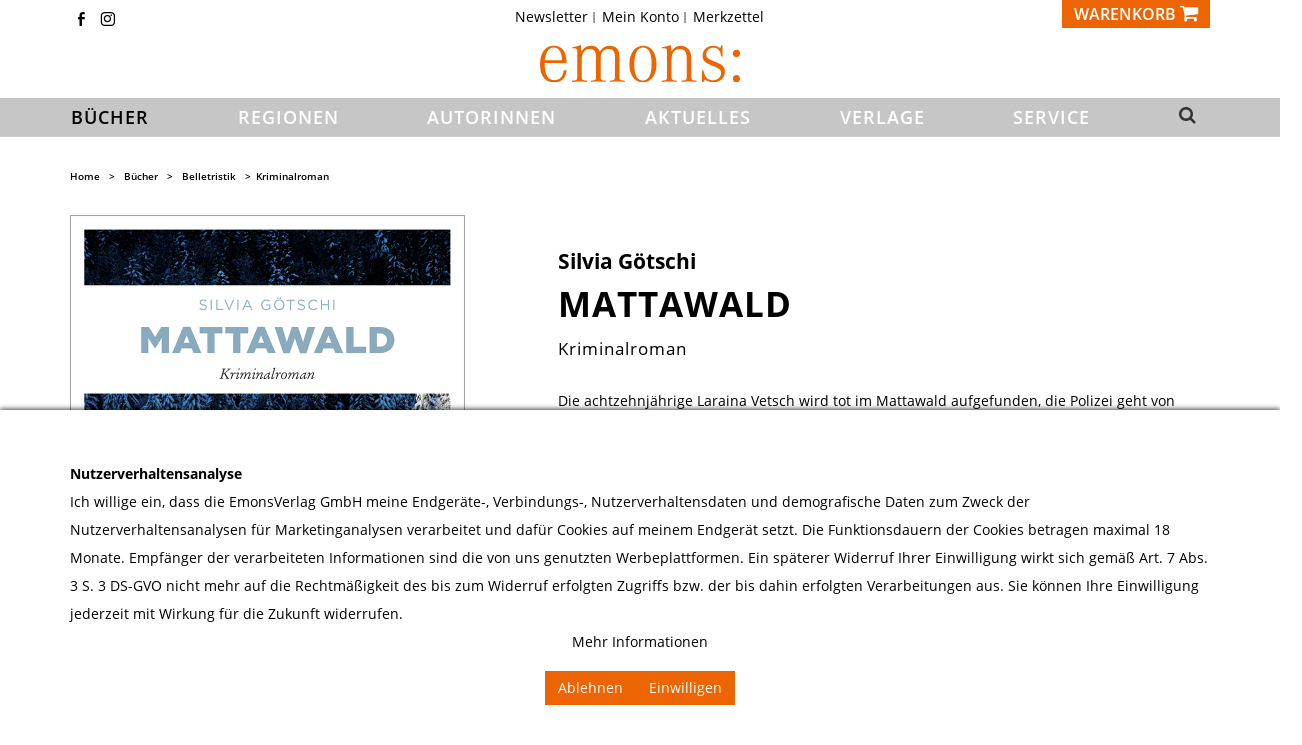

--- FILE ---
content_type: text/html; charset=UTF-8
request_url: https://emons-verlag.de/p/mattawald-2070
body_size: 18747
content:
<!DOCTYPE html> <html lang="de" itemscope="itemscope" itemtype="http://schema.org/WebPage"> <head> <meta charset="utf-8"><script>window.dataLayer = window.dataLayer || [];</script><script>window.dataLayer.push({"ecommerce":{"detail":{"actionField":{"list":"Kriminalroman"},"products":[{"name":"Mattawald","id":"80342","price":"10.99","brand":"Emons Verlag","category":"Kriminalroman","variant":""}]},"currencyCode":"EUR"},"google_tag_params":{"ecomm_pagetype":"product","ecomm_prodid":"80342"}});</script> <meta http-equiv="X-UA-Compatible" content="IE=edge"> <meta name="viewport" content="width=device-width, initial-scale=1"> <script>
var googleTag = function(w,d,s,l,i){w[l]=w[l]||[];w[l].push({'gtm.start':new Date().getTime(),event:'gtm.js'});var f=d.getElementsByTagName(s)[0],j=d.createElement(s),dl=l!='dataLayer'?'&l='+l:'';j.async=true;j.src='https://www.googletagmanager.com/gtm.js?id='+i+dl+'';f.parentNode.insertBefore(j,f);};
</script> <meta name="author" content="Emons Verlag GmbH"/> <meta name="copyright" content="Copyright 2011 Emons Verlag, Köln, Deutschland."/> <meta name="robots" content=" index,follow "/> <meta name="revisit-after" content="15 days"/> <meta name="keywords" content="Davos,Graubünden,Mattawald, Schweiz, Graubünden, ,978-3-95451-482-3" /> <meta name="description" content=" Die achtzehnjährige Laraina Vetsch wird tot im Mattawald aufgefunden, die Polizei geht von einem Suizid aus. Doch Larainas Schwester glaubt nicht a... "/> <meta property="og:type" content="product" /> <meta property="og:site_name" content="Emons Verlag" /> <meta property="og:url" content="https://emons-verlag.de/p/mattawald-2070" /> <meta property="og:title" content="Mattawald" /> <meta property="og:description" content="Die achtzehnjährige Laraina Vetsch wird tot im Mattawald aufgefunden, die Polizei geht von einem Suizid aus. Doch Larainas Schwester glaubt nicht an einen Selbstmord und bittet ihre ehemalige Schulkollegin Allegra Cadisch um Hilfe. Die..." /> <meta property="og:image" content="https://emons-verlag.de/media/image/02/99/cc/80342.png" /> <meta property="product:brand" content="Emons Verlag" /> <meta property="product:price" content="10.99" /> <meta property="product:product_link" content="https://emons-verlag.de/p/mattawald-2070" /> <meta name="twitter:card" content="product" /> <meta name="twitter:site" content="Emons Verlag" /> <meta name="twitter:title" content="Mattawald" /> <meta name="twitter:description" content="Die achtzehnjährige Laraina Vetsch wird tot im Mattawald aufgefunden, die Polizei geht von einem Suizid aus. Doch Larainas Schwester glaubt nicht an einen Selbstmord und bittet ihre ehemalige Schulkollegin Allegra Cadisch um Hilfe. Die..." /> <meta name="twitter:image" content="https://emons-verlag.de/media/image/02/99/cc/80342.png" /> <meta itemprop="copyrightHolder" content="Emons Verlag" /> <meta itemprop="copyrightYear" content="2014" /> <meta itemprop="isFamilyFriendly" content="True" /> <meta itemprop="image" content="https://emons-verlag.de/media/vector/3d/d5/36/emons-verlag.svg" /> <meta name="mobile-web-app-capable" content="yes"> <meta name="apple-mobile-web-app-title" content="Emons Verlag"> <meta name="apple-mobile-web-app-capable" content="yes"> <meta name="apple-mobile-web-app-status-bar-style" content="default"> <link rel="icon" type="image/png" href="https://emons-verlag.de/media/vector/3d/d5/36/emons-verlag.svg" sizes="192x192"> <meta name="theme-color" content="lighten(@swf-gray-base, 13.5%)" /> <link rel="apple-touch-icon-precomposed" href="https://emons-verlag.de/media/vector/3d/d5/36/emons-verlag.svg"> <link rel="shortcut icon" href="https://emons-verlag.de/media/unknown/d9/0c/f4/favicon.ico"> <meta name="msapplication-navbutton-color" content="#dd4800" /> <meta name="application-name" content="Emons Verlag" /> <meta name="msapplication-starturl" content="https://emons-verlag.de/" /> <meta name="icon" content="width=1024;height=768"/> <link rel="canonical" href="https://emons-verlag.de/p/mattawald-2070" /> <title itemprop="name">Mattawald | Silvia Götschi | Emons Verlag</title> <link href="/web/cache/1763977033_425431eee75b2681f0a1039862731aa2.css" media="all" rel="stylesheet" type="text/css" /> </head> <body class="ctl_detail is-act-index" ><!-- WbmTagManager (noscript) -->
<noscript><iframe src="https://www.googletagmanager.com/ns.html?id=GTM-NVQ7P6T"
            height="0" width="0" style="display:none;visibility:hidden"></iframe></noscript>
<!-- End WbmTagManager (noscript) --> <input type="hidden" id="jsLoadMethod" value="async"> <div class="newsletterregistration--wrapper-outer"> <div class="newsletterregistration--wrapper-container"> <div class="newsletterregistration--wrapper--inner-config"> <span class="newsletterregistration--wrapper--inner-content-headline"> Newsletter </span> <span class="newsletterregistration--wrapper--inner-content-text"> Hier bekommen Sie hochspannende News von Emons und bleiben immer auf dem neuesten Stand! </span> <form class="newsletter--form-modal" action="https://emons-verlag.de/newsletter" method="post" data-controller="https://emons-verlag.de/Newsletterregistration/subscribeToNewsletter" data-reregisteringcheck-mode="0" data-reregisteringcheck-message="Ihre E-Mail-Adresse ist bereits zum Newsletter registriert." data-reregisteringcheck-controller="https://emons-verlag.de/Newsletterregistration/reregisteringcheck"> <div class="content"> <span class="newsletter--content-input"> <input type="email" name="newsletter" class="newsletter--field is--required" placeholder="Ihre E-Mail Adresse" required="required" aria-required="true"/> </span> <div class="forms--captcha"> <div class="captcha--placeholder" data-src="/widgets/Captcha/getCaptchaByName/captchaName/nocaptcha" data-autoload="true"></div> </div> <p class="privacy-information bottom"> <input name="privacy-checkbox" type="checkbox" id="privacy-checkbox" required="required" aria-required="true" value="1" class="is--required"/> <label for="privacy-checkbox"> Ich habe die <a title="Datenschutzbestimmungen" href="https://emons-verlag.de/datenschutz" target="_blank">Datenschutzbestimmungen</a> zur Kenntnis genommen. </label> </p> <button type="submit" class="newsletter--button btn bottom has--text"> <span class="button--text">Newsletter abonnieren</span> </button> </div> </form> <div class="newsletter--form-modal-success"> <div class="alert is--error is--rounded"> <div class="alert--icon"> <i class="icon--element icon--warning"></i> </div> <div class="alert--content"> </div> </div> <div class="alert is--success is--rounded"> <div class="alert--icon"> <i class="icon--element icon--check"></i> </div> <div class="alert--content"> </div> </div> </div> <span class="newsletterregistration--wrapper--inner-content-text-below"> <br> </span> </div> </div> </div> <div class="newsletterregistration--config-container" data-displaytime="1" data-width="460" data-activeinfooter="0" data-showcaptcha="0" data-viewport-xs="0" data-viewport-s="0" data-viewport-m="0" data-viewport-l="0" data-cookiepermissioncheck="1" data-namecookiecookienote="allowCookie" data-viewport-hide="0" data-currentlyopen="1" data-active-newsletterregistration="1"></div> <style type="text/css"> .newsletterregistration--modal { background-color: #FFFFFF; } </style> <div class="page-wrap"> <noscript class="noscript-main"> <div class="alerts"> <div class="alert alert-danger"> <div class="row"> <div class="col-xs-12"> Um Emons&#x20;Verlag in vollem Umfang nutzen zu k&ouml;nnen, empfehlen wir Ihnen Javascript in Ihrem Browser zu aktiveren. <button type="button" class="close" data-dismiss="alert">&times;</button> </div> </div> </div> </div> </noscript>  <header> <div class="hidden-print" id="header"> <div class="container"> <div class="row"> <div class="col-xs-12"> <div class="row top-nav">  <div class="hidden-xs hidden-sm hidden-hd col-sm-3 socialmedia-top"> <span class="top-icon"><a class="icon-fb2" href="https://www.facebook.com/emonsverlag" title="Emons Verlag auf Facebook" target="_blank" rel="nofollow noopener"></a></span> <span class="top-icon"><a class="icon-instagram" href="https://www.instagram.com/emons_verlag" title="Emons Verlag auf Instagram" target="_blank" rel="nofollow noopener"></a></span> </div> <div class="hidden-xs hidden-sm hidden-hd col-sm-6"> <ul class="nav nav-pills checkout-actions"> <li class="entry-newsletter" role="menuitem"> <a href="https://emons-verlag.de/newsletter" title="Newsletter"> Newsletter </a> </li> <li role="menuitem"> <a href="https://emons-verlag.de/account" title="Mein Konto">Mein Konto </a> </li> <li class="entry-notepad sw5-plugin" role="menuitem"> <a href="https://emons-verlag.de/note" title="Merkzettel"> Merkzettel <span class="badge notes-quantity sw5-plugin hidden">0</span> </a> </li> <!-- <li class="dropdown" role="menuitem"> <a class="dropdown-toggle" data-toggle="dropdown" href="#">Service/Hilfe<b class="caret"></b></a> <ul class="dropdown-menu dropdown-menu-right">  </ul> </li> --> </ul> </div> <div class="col-xs-12 col-md-3 text-right"> <div class="btn-group mobile-buttons">   <!-- <a href="https://emons-verlag.de/note" class="btn btn-default visible-xs visible-sm" title="Merkzettel"> <i class="fa fa-list fa-lg"></i> </a> <a href="https://emons-verlag.de/account" class="btn btn-default visible-xs visible-sm" title="Mein Konto"> <i class="fa fa-user fa-lg"></i> </a> --> <div class="mobile-search visible-xs visible-sm visible-hd"> <a id="search-collapse" class="btn text-left search-icon main-nav-link" data-toggle="collapse" href="#search-row-mobile" role="button" aria-expanded="false" aria-controls="search-row-mobile"> <i class="fa fa-search fa-lg"></i> </a> </div> <div class="mobile-account visible-sm visible-hd"> <a class="btn text-left profile-icon" href="https://emons-verlag.de/account"> <i class="fa fa-user fa-lg"></i> </a> </div> <button type="button" class="btn btn-default" id="carty" aria-label="Warenkorb" data-ajax-cart="true" data-with-quantity="btn-primary" data-without-quantity="btn-default" data-offcanvas="true" data-mode="ajax" data-direction="fromRight" data-ajaxUrl="https://emons-verlag.de/checkout/ajaxCart" data-popoverclass="cart" data-container="body"> <span class="carty"> <span class="hidden-xs hidden-sm hidden-hd">Warenkorb </span><i class="fa fa-shopping-cart fa-lg"></i> </span> </button> </div> <div class="search-row collapse mobile-search-field" id="search-row-mobile"> <div class="container"> <div class="row"> <div class="col-md-6 col-md-offset-3"> <form action="/search" method="get" class="ajax-search-form" id="sitesearch"> <div class="input-group"> <span class="input-group-btn"> <button class="btn btn-default _ajax-search-button" type="submit" aria-label=""> <i class="fa fa-search fa-lg"></i> </button> </span> <input class="form-control ajax-search " data-ajax-search="true" name="sSearch" type="text" maxlength="100" autofocus title="Vorschläge zu Ihrer Suche" data-placement="bottom" data-popoverclass="ajax-search-popover" data-animation="false" placeholder="Suchbegriff eingeben..." autocomplete="off"> <span class="input-group-btn ml-3"> <button class="btn btn-default" type="button" aria-label="Suchfeld schließen" data-toggle="collapse" href="#search-row-mobile" role="button" aria-expanded="false" aria-controls="search-row-mobile"> <i class="fa fa-close fa-lg"></i> </button> </span> </div> </form> </div> </div> </div> </div> </div>  </div> </div> </div> </div> <div class="container"> <div class="row" id="header-row"> <div class="col-xs-4 col-sm-4 visible-xs visible-sm visible-hd"> <button id="navToggle" class="btn btn-link nav-toggle" type="button" data-offcanvas="true" data-offCanvasSelector="#mainNavigation" aria-title="Menü"> <span class="nav-toggle-bars"></span> </button> </div> <div class="col-xs-4 col-sm-4 col-md-12"> <div class="shop-logo"> <a href="https://emons-verlag.de/" title="Emons Verlag - zur Startseite wechseln"> <img src="/themes/Frontend/Emons/frontend/_public/src/img/logos/emons-verlag.svg" alt="Emons Verlag - zur Startseite wechseln" class="img-responsive"/> </a> </div> </div> <div class="col-xs-12 visible-xs"> </div> </div> </div> <nav id="mainNavigation" class="main-nav" data-main-nav="true" role="navigation" data-fixed-navbar="true"> <div class="container"> <div class="buttons-off-canvas main-nav-close"> <a href="#" title="Menü schließen" class="close-off-canvas sw5-plugin"> <i class="fa fa-angle-left"></i> Menü schließen </a> </div> <ul class="main-nav-list"> <li class="main-nav-home main-nav-category self-start hidden"> <a href="https://emons-verlag.de/" class="main-nav-link" title="Home"> <img src="/themes/Frontend/Emons/frontend/_public/src/img/logos/emons-verlag-small.svg" alt="Emons Verlag" height="18"> </a> </li> </li> <li class="main-nav-category visible-xs visible-sm visible-hd"> <a href="https://emons-verlag.de/adventskalender/" id="c40" class="main-nav-link" itemprop="url"> <span itemprop="name">Adventskalender</span> </a> </li> <li class="main-nav-category active "> <span class="main-nav-arrow visible-xs visible-sm visible-hd active"> <i class="fa fa-angle-down"></i> </span> <a href="https://emons-verlag.de/buecher/" id="c5" class="main-nav-link active" itemprop="url"> <span itemprop="name">Bücher</span> </a> <div class="megamenu open" data-catid="5"> <div class="row"> <div class="col-xs-12 ccol-md-1"> <div class="main-nav-sub-head " style="position:relative;"> <a class="" href="https://emons-verlag.de/buecher/neuerscheinungen/">Neuerscheinungen</a> </div> <div class="main-nav-sub-head " style="position:relative;"> <a class="" href="https://emons-verlag.de/buecher//"></a> </div> <div class="main-nav-sub-head " style="position:relative;"> <a class="" href="https://emons-verlag.de/buecher/erscheint-demnaechst/">Erscheint demnächst</a> </div> <div class="main-nav-sub-head subs-active active " style="position:relative;"> <span class="main-nav-arrow visible-xs visible-sm visible-hd active"> <i class="fa fa-angle-down"></i> </span> <a class="active" href="https://emons-verlag.de/buecher/belletristik/">Belletristik</a> <ul class="main-nav-sub-list megamenu open" data-catid="104"> <li class=" active" style="position:relative"> <a href="https://emons-verlag.de/buecher/belletristik/kriminalroman/" class=""> <small>Kriminalroman</small> </a> </li> <li class="" style="position:relative"> <a href="https://emons-verlag.de/buecher/belletristik/roman/" class=""> <small>Roman</small> </a> </li> <li class="" style="position:relative"> <a href="https://emons-verlag.de/buecher/belletristik/historischer-roman/" class=""> <small>Historischer Roman</small> </a> </li> <li class="" style="position:relative"> <a href="https://emons-verlag.de/buecher/belletristik/thriller/" class=""> <small>Thriller</small> </a> </li> </ul> </div> <div class="main-nav-sub-head " style="position:relative;"> <a class="" href="https://emons-verlag.de/buecher/111-orte/">111 Orte</a> </div> <div class="main-nav-sub-head " style="position:relative;"> <a class="" href="https://emons-verlag.de/buecher/erlebnisfuehrer/">Erlebnisführer</a> </div> <div class="main-nav-sub-head " style="position:relative;"> <a class="" href="https://emons-verlag.de/buecher/bildband/">Bildband</a> </div> <div class="main-nav-sub-head " style="position:relative;"> <a class="" href="https://emons-verlag.de/buecher/kalender/">Kalender</a> </div> <div class="main-nav-sub-head " style="position:relative;"> <a class="" href="https://emons-verlag.de/buecher/kinderbuch/">Kinderbuch</a> </div> <div class="main-nav-sub-head " style="position:relative;"> <a class="" href="https://emons-verlag.de/buecher/sachbuch/">Sachbuch</a> </div> <div class="main-nav-sub-head " style="position:relative;"> <a class="" href="https://emons-verlag.de/buecher/geschenke-spielwaren/">Geschenke + Spielwaren</a> </div> </div> </div> </div> </li> <li class="main-nav-category "> <span class="main-nav-arrow visible-xs visible-sm visible-hd"> <i class="fa fa-angle-down"></i> </span> <a href="https://emons-verlag.de/regionen/" id="c7" class="main-nav-link" itemprop="url"> <span itemprop="name">Regionen</span> </a> <div class="megamenu" data-catid="7"> <div class="row"> <div class="col-xs-12 ccol-md-1"> <div class="main-nav-sub-head " style="position:relative;"> <a class="" href="https://emons-verlag.de/regionen/ueberregional/">überregional</a> </div> <div class="main-nav-sub-head " style="position:relative;"> <span class="main-nav-arrow visible-xs visible-sm visible-hd"> <i class="fa fa-angle-down"></i> </span> <a class="" href="https://emons-verlag.de/regionen/deutschland/">Deutschland</a> <ul class="main-nav-sub-list megamenu" data-catid="101"> <li class=" hidden-md hidden-lg" style="position:relative"> <a href="https://emons-verlag.de/regionen/deutschland/ueberregional/" class=""> <small>überregional</small> </a> </li> <li class=" hidden-md hidden-lg" style="position:relative"> <span class="main-nav-arrow visible-xs visible-sm visible-hd"> <i class="fa fa-angle-down"></i> </span> <a href="https://emons-verlag.de/regionen/deutschland/baden-wuerttemberg/" class=""> <small>Baden-Württemberg</small> </a> <ul class="main-nav-sub-list megamenu" data-catid="134"> <li class="" style="position:relative"> <a href="https://emons-verlag.de/regionen/deutschland/baden-wuerttemberg/ueberregional/" class=""> <small>überregional</small> </a> </li> <li class="" style="position:relative"> <a href="https://emons-verlag.de/regionen/deutschland/baden-wuerttemberg/baden/" class=""> <small>Baden</small> </a> </li> <li class="" style="position:relative"> <a href="https://emons-verlag.de/regionen/deutschland/baden-wuerttemberg/bodensee/" class=""> <small>Bodensee</small> </a> </li> <li class="" style="position:relative"> <a href="https://emons-verlag.de/regionen/deutschland/baden-wuerttemberg/kraichgau/" class=""> <small>Kraichgau</small> </a> </li> <li class="" style="position:relative"> <a href="https://emons-verlag.de/regionen/deutschland/baden-wuerttemberg/oberschwaben/" class=""> <small>Oberschwaben</small> </a> </li> <li class="" style="position:relative"> <a href="https://emons-verlag.de/regionen/deutschland/baden-wuerttemberg/rhein-neckar/" class=""> <small>Rhein-Neckar</small> </a> </li> <li class="" style="position:relative"> <a href="https://emons-verlag.de/regionen/deutschland/baden-wuerttemberg/schwaebische-alb/" class=""> <small>Schwäbische Alb</small> </a> </li> <li class="" style="position:relative"> <a href="https://emons-verlag.de/regionen/deutschland/baden-wuerttemberg/schwarzwald/" class=""> <small>Schwarzwald</small> </a> </li> <li class="" style="position:relative"> <a href="https://emons-verlag.de/regionen/deutschland/baden-wuerttemberg/stuttgart/" class=""> <small>Stuttgart</small> </a> </li> </ul> </li> <li class=" hidden-md hidden-lg" style="position:relative"> <span class="main-nav-arrow visible-xs visible-sm visible-hd"> <i class="fa fa-angle-down"></i> </span> <a href="https://emons-verlag.de/regionen/deutschland/bayern/" class=""> <small>Bayern</small> </a> <ul class="main-nav-sub-list megamenu" data-catid="111"> <li class="" style="position:relative"> <a href="https://emons-verlag.de/regionen/deutschland/bayern/ueberregional/" class=""> <small>überregional</small> </a> </li> <li class="" style="position:relative"> <a href="https://emons-verlag.de/regionen/deutschland/bayern/allgaeu/" class=""> <small>Allgäu</small> </a> </li> <li class="" style="position:relative"> <a href="https://emons-verlag.de/regionen/deutschland/bayern/franken/" class=""> <small>Franken</small> </a> </li> <li class="" style="position:relative"> <a href="https://emons-verlag.de/regionen/deutschland/bayern/main/" class=""> <small>Main</small> </a> </li> <li class="" style="position:relative"> <a href="https://emons-verlag.de/regionen/deutschland/bayern/muenchen/" class=""> <small>München</small> </a> </li> <li class="" style="position:relative"> <a href="https://emons-verlag.de/regionen/deutschland/bayern/niederbayern/" class=""> <small>Niederbayern</small> </a> </li> <li class="" style="position:relative"> <a href="https://emons-verlag.de/regionen/deutschland/bayern/oberbayern/" class=""> <small>Oberbayern</small> </a> </li> <li class="" style="position:relative"> <a href="https://emons-verlag.de/regionen/deutschland/bayern/oberpfalz/" class=""> <small>Oberpfalz</small> </a> </li> <li class="" style="position:relative"> <a href="https://emons-verlag.de/regionen/deutschland/bayern/schwaben/" class=""> <small>Schwaben</small> </a> </li> </ul> </li> <li class=" hidden-md hidden-lg" style="position:relative"> <a href="https://emons-verlag.de/regionen/deutschland/berlin/" class=""> <small>Berlin</small> </a> </li> <li class=" hidden-md hidden-lg" style="position:relative"> <a href="https://emons-verlag.de/regionen/deutschland/brandenburg/" class=""> <small>Brandenburg</small> </a> </li> <li class=" hidden-md hidden-lg" style="position:relative"> <a href="https://emons-verlag.de/regionen/deutschland/bremen/" class=""> <small>Bremen</small> </a> </li> <li class=" hidden-md hidden-lg" style="position:relative"> <a href="https://emons-verlag.de/regionen/deutschland/hamburg/" class=""> <small>Hamburg</small> </a> </li> <li class=" hidden-md hidden-lg" style="position:relative"> <span class="main-nav-arrow visible-xs visible-sm visible-hd"> <i class="fa fa-angle-down"></i> </span> <a href="https://emons-verlag.de/regionen/deutschland/hessen/" class=""> <small>Hessen</small> </a> <ul class="main-nav-sub-list megamenu" data-catid="146"> <li class="" style="position:relative"> <a href="https://emons-verlag.de/regionen/deutschland/hessen/ueberregional/" class=""> <small>überregional</small> </a> </li> <li class="" style="position:relative"> <a href="https://emons-verlag.de/regionen/deutschland/hessen/frankfurt/" class=""> <small>Frankfurt</small> </a> </li> <li class="" style="position:relative"> <a href="https://emons-verlag.de/regionen/deutschland/hessen/mittelhessen/" class=""> <small>Mittelhessen</small> </a> </li> <li class="" style="position:relative"> <a href="https://emons-verlag.de/regionen/deutschland/hessen/nordhessen/" class=""> <small>Nordhessen</small> </a> </li> <li class="" style="position:relative"> <a href="https://emons-verlag.de/regionen/deutschland/hessen/rheingau/" class=""> <small>Rheingau</small> </a> </li> <li class="" style="position:relative"> <a href="https://emons-verlag.de/regionen/deutschland/hessen/rhein-main/" class=""> <small>Rhein-Main</small> </a> </li> <li class="" style="position:relative"> <a href="https://emons-verlag.de/regionen/deutschland/hessen/suedhessen/" class=""> <small>Südhessen</small> </a> </li> </ul> </li> <li class=" hidden-md hidden-lg" style="position:relative"> <a href="https://emons-verlag.de/regionen/deutschland/mecklenburg-vorpommern/" class=""> <small>Mecklenburg-Vorpommern</small> </a> </li> <li class=" hidden-md hidden-lg" style="position:relative"> <span class="main-nav-arrow visible-xs visible-sm visible-hd"> <i class="fa fa-angle-down"></i> </span> <a href="https://emons-verlag.de/regionen/deutschland/niedersachsen/" class=""> <small>Niedersachsen</small> </a> <ul class="main-nav-sub-list megamenu" data-catid="127"> <li class="" style="position:relative"> <a href="https://emons-verlag.de/regionen/deutschland/niedersachsen/ueberregional/" class=""> <small>überregional</small> </a> </li> <li class="" style="position:relative"> <a href="https://emons-verlag.de/regionen/deutschland/niedersachsen/hannover/" class=""> <small>Hannover</small> </a> </li> <li class="" style="position:relative"> <a href="https://emons-verlag.de/regionen/deutschland/niedersachsen/lueneburger-heide/" class=""> <small>Lüneburger Heide</small> </a> </li> <li class="" style="position:relative"> <a href="https://emons-verlag.de/regionen/deutschland/niedersachsen/nordseekueste/" class=""> <small>Nordseeküste</small> </a> </li> <li class="" style="position:relative"> <a href="https://emons-verlag.de/regionen/deutschland/niedersachsen/oldenburger-land/" class=""> <small>Oldenburger Land</small> </a> </li> <li class="" style="position:relative"> <a href="https://emons-verlag.de/regionen/deutschland/niedersachsen/osnabruecker-land/" class=""> <small>Osnabrücker Land</small> </a> </li> <li class="" style="position:relative"> <a href="https://emons-verlag.de/regionen/deutschland/niedersachsen/ostfriesland/" class=""> <small>Ostfriesland</small> </a> </li> </ul> </li> <li class=" hidden-md hidden-lg" style="position:relative"> <span class="main-nav-arrow visible-xs visible-sm visible-hd"> <i class="fa fa-angle-down"></i> </span> <a href="https://emons-verlag.de/regionen/deutschland/nordrhein-westfalen/" class=""> <small>Nordrhein-Westfalen</small> </a> <ul class="main-nav-sub-list megamenu" data-catid="102"> <li class="" style="position:relative"> <a href="https://emons-verlag.de/regionen/deutschland/nordrhein-westfalen/ueberregional/" class=""> <small>überregional</small> </a> </li> <li class="" style="position:relative"> <a href="https://emons-verlag.de/regionen/deutschland/nordrhein-westfalen/bergisches-land/" class=""> <small>Bergisches Land</small> </a> </li> <li class="" style="position:relative"> <a href="https://emons-verlag.de/regionen/deutschland/nordrhein-westfalen/bonn/" class=""> <small>Bonn</small> </a> </li> <li class="" style="position:relative"> <a href="https://emons-verlag.de/regionen/deutschland/nordrhein-westfalen/duesseldorf/" class=""> <small>Düsseldorf</small> </a> </li> <li class="" style="position:relative"> <a href="https://emons-verlag.de/regionen/deutschland/nordrhein-westfalen/eifel/" class=""> <small>Eifel</small> </a> </li> <li class="" style="position:relative"> <a href="https://emons-verlag.de/regionen/deutschland/nordrhein-westfalen/koeln/" class=""> <small>Köln</small> </a> </li> <li class="" style="position:relative"> <a href="https://emons-verlag.de/regionen/deutschland/nordrhein-westfalen/niederrhein/" class=""> <small>Niederrhein</small> </a> </li> <li class="" style="position:relative"> <a href="https://emons-verlag.de/regionen/deutschland/nordrhein-westfalen/rheinland/" class=""> <small>Rheinland</small> </a> </li> <li class="" style="position:relative"> <a href="https://emons-verlag.de/regionen/deutschland/nordrhein-westfalen/ruhrgebiet/" class=""> <small>Ruhrgebiet</small> </a> </li> <li class="" style="position:relative"> <a href="https://emons-verlag.de/regionen/deutschland/nordrhein-westfalen/westfalen/" class=""> <small>Westfalen</small> </a> </li> </ul> </li> <li class=" hidden-md hidden-lg" style="position:relative"> <span class="main-nav-arrow visible-xs visible-sm visible-hd"> <i class="fa fa-angle-down"></i> </span> <a href="https://emons-verlag.de/regionen/deutschland/rheinland-pfalz/" class=""> <small>Rheinland-Pfalz</small> </a> <ul class="main-nav-sub-list megamenu" data-catid="165"> <li class="" style="position:relative"> <a href="https://emons-verlag.de/regionen/deutschland/rheinland-pfalz/ueberregional/" class=""> <small>überregional</small> </a> </li> <li class="" style="position:relative"> <a href="https://emons-verlag.de/regionen/deutschland/rheinland-pfalz/eifel/" class=""> <small>Eifel</small> </a> </li> <li class="" style="position:relative"> <a href="https://emons-verlag.de/regionen/deutschland/rheinland-pfalz/mosel/" class=""> <small>Mosel</small> </a> </li> <li class="" style="position:relative"> <a href="https://emons-verlag.de/regionen/deutschland/rheinland-pfalz/pfalz/" class=""> <small>Pfalz</small> </a> </li> <li class="" style="position:relative"> <a href="https://emons-verlag.de/regionen/deutschland/rheinland-pfalz/rheinhessen/" class=""> <small>Rheinhessen</small> </a> </li> </ul> </li> <li class=" hidden-md hidden-lg" style="position:relative"> <a href="https://emons-verlag.de/regionen/deutschland/saarland/" class=""> <small>Saarland</small> </a> </li> <li class=" hidden-md hidden-lg" style="position:relative"> <a href="https://emons-verlag.de/regionen/deutschland/sachsen/" class=""> <small>Sachsen</small> </a> </li> <li class=" hidden-md hidden-lg" style="position:relative"> <a href="https://emons-verlag.de/regionen/deutschland/sachsen-anhalt/" class=""> <small>Sachsen-Anhalt</small> </a> </li> <li class=" hidden-md hidden-lg" style="position:relative"> <span class="main-nav-arrow visible-xs visible-sm visible-hd"> <i class="fa fa-angle-down"></i> </span> <a href="https://emons-verlag.de/regionen/deutschland/schleswig-holstein/" class=""> <small>Schleswig-Holstein</small> </a> <ul class="main-nav-sub-list megamenu" data-catid="167"> <li class="" style="position:relative"> <a href="https://emons-verlag.de/regionen/deutschland/schleswig-holstein/ueberregional/" class=""> <small>überregional</small> </a> </li> <li class="" style="position:relative"> <a href="https://emons-verlag.de/regionen/deutschland/schleswig-holstein/nordseekueste/" class=""> <small>Nordseeküste</small> </a> </li> <li class="" style="position:relative"> <a href="https://emons-verlag.de/regionen/deutschland/schleswig-holstein/ostseekueste/" class=""> <small>Ostseeküste</small> </a> </li> </ul> </li> <li class=" hidden-md hidden-lg" style="position:relative"> <a href="https://emons-verlag.de/regionen/deutschland/thueringen/" class=""> <small>Thüringen</small> </a> </li> </ul> </div> <div class="main-nav-sub-head " style="position:relative;"> <span class="main-nav-arrow visible-xs visible-sm visible-hd"> <i class="fa fa-angle-down"></i> </span> <a class="" href="https://emons-verlag.de/regionen/oesterreich/">Österreich</a> <ul class="main-nav-sub-list megamenu" data-catid="109"> <li class=" hidden-md hidden-lg" style="position:relative"> <a href="https://emons-verlag.de/regionen/oesterreich/ueberregional/" class=""> <small>überregional</small> </a> </li> <li class=" hidden-md hidden-lg" style="position:relative"> <a href="https://emons-verlag.de/regionen/oesterreich/kaernten/" class=""> <small>Kärnten</small> </a> </li> <li class=" hidden-md hidden-lg" style="position:relative"> <a href="https://emons-verlag.de/regionen/oesterreich/niederoesterreich/" class=""> <small>Niederösterreich</small> </a> </li> <li class=" hidden-md hidden-lg" style="position:relative"> <a href="https://emons-verlag.de/regionen/oesterreich/oberoesterreich/" class=""> <small>Oberösterreich</small> </a> </li> <li class=" hidden-md hidden-lg" style="position:relative"> <a href="https://emons-verlag.de/regionen/oesterreich/salzburg/" class=""> <small>Salzburg</small> </a> </li> <li class=" hidden-md hidden-lg" style="position:relative"> <a href="https://emons-verlag.de/regionen/oesterreich/steiermark/" class=""> <small>Steiermark</small> </a> </li> <li class=" hidden-md hidden-lg" style="position:relative"> <a href="https://emons-verlag.de/regionen/oesterreich/tirol/" class=""> <small>Tirol</small> </a> </li> <li class=" hidden-md hidden-lg" style="position:relative"> <a href="https://emons-verlag.de/regionen/oesterreich/vorarlberg/" class=""> <small>Vorarlberg</small> </a> </li> <li class=" hidden-md hidden-lg" style="position:relative"> <a href="https://emons-verlag.de/regionen/oesterreich/wien/" class=""> <small>Wien</small> </a> </li> </ul> </div> <div class="main-nav-sub-head " style="position:relative;"> <span class="main-nav-arrow visible-xs visible-sm visible-hd"> <i class="fa fa-angle-down"></i> </span> <a class="" href="https://emons-verlag.de/regionen/schweiz/">Schweiz</a> <ul class="main-nav-sub-list megamenu" data-catid="122"> <li class=" hidden-md hidden-lg" style="position:relative"> <a href="https://emons-verlag.de/regionen/schweiz/ueberregional/" class=""> <small>überregional</small> </a> </li> <li class=" hidden-md hidden-lg" style="position:relative"> <a href="https://emons-verlag.de/regionen/schweiz/schaffhausen/" class=""> <small>Schaffhausen</small> </a> </li> <li class=" hidden-md hidden-lg" style="position:relative"> <a href="https://emons-verlag.de/regionen/schweiz/freiburg/" class=""> <small>Freiburg</small> </a> </li> <li class=" hidden-md hidden-lg" style="position:relative"> <a href="https://emons-verlag.de/regionen/schweiz/aargau/" class=""> <small>Aargau</small> </a> </li> <li class=" hidden-md hidden-lg" style="position:relative"> <a href="https://emons-verlag.de/regionen/schweiz/basel/" class=""> <small>Basel</small> </a> </li> <li class=" hidden-md hidden-lg" style="position:relative"> <a href="https://emons-verlag.de/regionen/schweiz/bern/" class=""> <small>Bern</small> </a> </li> <li class=" hidden-md hidden-lg" style="position:relative"> <a href="https://emons-verlag.de/regionen/schweiz/bodensee/" class=""> <small>Bodensee</small> </a> </li> <li class=" hidden-md hidden-lg" style="position:relative"> <a href="https://emons-verlag.de/regionen/schweiz/engadin/" class=""> <small>Engadin</small> </a> </li> <li class=" hidden-md hidden-lg" style="position:relative"> <a href="https://emons-verlag.de/regionen/schweiz/genf/" class=""> <small>Genf</small> </a> </li> <li class=" hidden-md hidden-lg" style="position:relative"> <a href="https://emons-verlag.de/regionen/schweiz/graubuenden/" class=""> <small>Graubünden</small> </a> </li> <li class=" hidden-md hidden-lg" style="position:relative"> <a href="https://emons-verlag.de/regionen/schweiz/luzern/" class=""> <small>Luzern</small> </a> </li> <li class=" hidden-md hidden-lg" style="position:relative"> <a href="https://emons-verlag.de/regionen/schweiz/nidwalden/" class=""> <small>Nidwalden</small> </a> </li> <li class=" hidden-md hidden-lg" style="position:relative"> <a href="https://emons-verlag.de/regionen/schweiz/obwalden/" class=""> <small>Obwalden</small> </a> </li> <li class=" hidden-md hidden-lg" style="position:relative"> <a href="https://emons-verlag.de/regionen/schweiz/schwyz/" class=""> <small>Schwyz</small> </a> </li> <li class=" hidden-md hidden-lg" style="position:relative"> <a href="https://emons-verlag.de/regionen/schweiz/solothurn/" class=""> <small>Solothurn</small> </a> </li> <li class=" hidden-md hidden-lg" style="position:relative"> <a href="https://emons-verlag.de/regionen/schweiz/st.-gallen/" class=""> <small>St. Gallen</small> </a> </li> <li class=" hidden-md hidden-lg" style="position:relative"> <a href="https://emons-verlag.de/regionen/schweiz/tessin/" class=""> <small>Tessin</small> </a> </li> <li class=" hidden-md hidden-lg" style="position:relative"> <a href="https://emons-verlag.de/regionen/schweiz/waadt/" class=""> <small>Waadt</small> </a> </li> <li class=" hidden-md hidden-lg" style="position:relative"> <a href="https://emons-verlag.de/regionen/schweiz/zug/" class=""> <small>Zug</small> </a> </li> <li class=" hidden-md hidden-lg" style="position:relative"> <a href="https://emons-verlag.de/regionen/schweiz/zuerich/" class=""> <small>Zürich</small> </a> </li> </ul> </div> <div class="main-nav-sub-head " style="position:relative;"> <span class="main-nav-arrow visible-xs visible-sm visible-hd"> <i class="fa fa-angle-down"></i> </span> <a class="" href="https://emons-verlag.de/regionen/europa/">Europa</a> <ul class="main-nav-sub-list megamenu" data-catid="115"> <li class=" hidden-md hidden-lg" style="position:relative"> <a href="https://emons-verlag.de/regionen/europa/ueberregional/" class=""> <small>überregional</small> </a> </li> <li class="" style="position:relative"> <a href="https://emons-verlag.de/regionen/europa/zypern/" class=""> <small>Zypern</small> </a> </li> <li class=" hidden-md hidden-lg" style="position:relative"> <a href="https://emons-verlag.de/regionen/europa/belgien/" class=""> <small>Belgien</small> </a> </li> <li class=" hidden-md hidden-lg" style="position:relative"> <a href="https://emons-verlag.de/regionen/europa/bulgarien/" class=""> <small>Bulgarien</small> </a> </li> <li class=" hidden-md hidden-lg" style="position:relative"> <a href="https://emons-verlag.de/regionen/europa/daenemark/" class=""> <small>Dänemark</small> </a> </li> <li class=" hidden-md hidden-lg" style="position:relative"> <a href="https://emons-verlag.de/regionen/europa/england/" class=""> <small>England</small> </a> </li> <li class=" hidden-md hidden-lg" style="position:relative"> <a href="https://emons-verlag.de/regionen/europa/finnland/" class=""> <small>Finnland</small> </a> </li> <li class=" hidden-md hidden-lg" style="position:relative"> <a href="https://emons-verlag.de/regionen/europa/frankreich/" class=""> <small>Frankreich</small> </a> </li> <li class=" hidden-md hidden-lg" style="position:relative"> <a href="https://emons-verlag.de/regionen/europa/griechenland/" class=""> <small>Griechenland</small> </a> </li> <li class=" hidden-md hidden-lg" style="position:relative"> <a href="https://emons-verlag.de/regionen/europa/irland/" class=""> <small>Irland</small> </a> </li> <li class=" hidden-md hidden-lg" style="position:relative"> <a href="https://emons-verlag.de/regionen/europa/island/" class=""> <small>Island</small> </a> </li> <li class=" hidden-md hidden-lg" style="position:relative"> <span class="main-nav-arrow visible-xs visible-sm visible-hd"> <i class="fa fa-angle-down"></i> </span> <a href="https://emons-verlag.de/regionen/europa/italien/" class=""> <small>Italien</small> </a> <ul class="main-nav-sub-list megamenu" data-catid="141"> <li class="" style="position:relative"> <a href="https://emons-verlag.de/regionen/europa/italien/ueberregional/" class=""> <small>überregional</small> </a> </li> <li class="" style="position:relative"> <a href="https://emons-verlag.de/regionen/europa/italien/norditalien/" class=""> <small>Norditalien</small> </a> </li> <li class="" style="position:relative"> <a href="https://emons-verlag.de/regionen/europa/italien/mittelitalien/" class=""> <small>Mittelitalien</small> </a> </li> <li class="" style="position:relative"> <a href="https://emons-verlag.de/regionen/europa/italien/sueditalien/" class=""> <small>Süditalien</small> </a> </li> <li class="" style="position:relative"> <a href="https://emons-verlag.de/regionen/europa/italien/gardasee/" class=""> <small>Gardasee</small> </a> </li> <li class="" style="position:relative"> <a href="https://emons-verlag.de/regionen/europa/italien/rom/" class=""> <small>Rom</small> </a> </li> <li class="" style="position:relative"> <a href="https://emons-verlag.de/regionen/europa/italien/suedtirol/" class=""> <small>Südtirol</small> </a> </li> <li class="" style="position:relative"> <a href="https://emons-verlag.de/regionen/europa/italien/toskana/" class=""> <small>Toskana</small> </a> </li> </ul> </li> <li class=" hidden-md hidden-lg" style="position:relative"> <a href="https://emons-verlag.de/regionen/europa/kroatien/" class=""> <small>Kroatien</small> </a> </li> <li class=" hidden-md hidden-lg" style="position:relative"> <a href="https://emons-verlag.de/regionen/europa/luxemburg/" class=""> <small>Luxemburg</small> </a> </li> <li class=" hidden-md hidden-lg" style="position:relative"> <a href="https://emons-verlag.de/regionen/europa/malta/" class=""> <small>Malta</small> </a> </li> <li class=" hidden-md hidden-lg" style="position:relative"> <a href="https://emons-verlag.de/regionen/europa/niederlande/" class=""> <small>Niederlande</small> </a> </li> <li class=" hidden-md hidden-lg" style="position:relative"> <a href="https://emons-verlag.de/regionen/europa/norwegen/" class=""> <small>Norwegen</small> </a> </li> <li class=" hidden-md hidden-lg" style="position:relative"> <a href="https://emons-verlag.de/regionen/europa/polen/" class=""> <small>Polen</small> </a> </li> <li class=" hidden-md hidden-lg" style="position:relative"> <a href="https://emons-verlag.de/regionen/europa/portugal/" class=""> <small>Portugal</small> </a> </li> <li class=" hidden-md hidden-lg" style="position:relative"> <a href="https://emons-verlag.de/regionen/europa/rumaenien/" class=""> <small>Rumänien</small> </a> </li> <li class=" hidden-md hidden-lg" style="position:relative"> <a href="https://emons-verlag.de/regionen/europa/russland/" class=""> <small>Russland</small> </a> </li> <li class=" hidden-md hidden-lg" style="position:relative"> <a href="https://emons-verlag.de/regionen/europa/schottland/" class=""> <small>Schottland</small> </a> </li> <li class=" hidden-md hidden-lg" style="position:relative"> <a href="https://emons-verlag.de/regionen/europa/schweden/" class=""> <small>Schweden</small> </a> </li> <li class=" hidden-md hidden-lg" style="position:relative"> <a href="https://emons-verlag.de/regionen/europa/slowenien/" class=""> <small>Slowenien</small> </a> </li> <li class=" hidden-md hidden-lg" style="position:relative"> <a href="https://emons-verlag.de/regionen/europa/spanien/" class=""> <small>Spanien</small> </a> </li> <li class=" hidden-md hidden-lg" style="position:relative"> <a href="https://emons-verlag.de/regionen/europa/tschechien/" class=""> <small>Tschechien</small> </a> </li> <li class=" hidden-md hidden-lg" style="position:relative"> <a href="https://emons-verlag.de/regionen/europa/tuerkei/" class=""> <small>Türkei</small> </a> </li> <li class=" hidden-md hidden-lg" style="position:relative"> <a href="https://emons-verlag.de/regionen/europa/ungarn/" class=""> <small>Ungarn</small> </a> </li> </ul> </div> <div class="main-nav-sub-head " style="position:relative;"> <span class="main-nav-arrow visible-xs visible-sm visible-hd"> <i class="fa fa-angle-down"></i> </span> <a class="" href="https://emons-verlag.de/regionen/nordamerika/">Nordamerika</a> <ul class="main-nav-sub-list megamenu" data-catid="130"> <li class=" hidden-md hidden-lg" style="position:relative"> <a href="https://emons-verlag.de/regionen/nordamerika/kanada/" class=""> <small>Kanada</small> </a> </li> <li class=" hidden-md hidden-lg" style="position:relative"> <a href="https://emons-verlag.de/regionen/nordamerika/usa/" class=""> <small>USA</small> </a> </li> </ul> </div> <div class="main-nav-sub-head " style="position:relative;"> <a class="" href="https://emons-verlag.de/regionen/suedamerika/">Südamerika</a> </div> <div class="main-nav-sub-head " style="position:relative;"> <a class="" href="https://emons-verlag.de/regionen/afrika/">Afrika</a> </div> <div class="main-nav-sub-head " style="position:relative;"> <a class="" href="https://emons-verlag.de/regionen/asien-ozeanien/">Asien + Ozeanien</a> </div> </div> </div> </div> </li> <li class="main-nav-category "> <a href="https://emons-verlag.de/autorinnen/" id="c6" class="main-nav-link" itemprop="url"> <span itemprop="name">AutorInnen</span> </a> </li> <li class="main-nav-category "> <span class="main-nav-arrow visible-xs visible-sm visible-hd"> <i class="fa fa-angle-down"></i> </span> <a href="https://emons-verlag.de/aktuelles/news/" id="c12" class="main-nav-link" itemprop="url"> <span itemprop="name">Aktuelles</span> </a> <div class="megamenu" data-catid="12"> <div class="row"> <div class="col-xs-12 ccol-md-1"> <div class="main-nav-sub-head " style="position:relative;"> <a class="" href="https://emons-verlag.de/aktuelles/veranstaltungen/">Veranstaltungen</a> </div> <div class="main-nav-sub-head " style="position:relative;"> <a class="" href="https://emons-verlag.de/aktuelles/news/">News</a> </div> </div> </div> </div> </li> <li class="main-nav-category "> <span class="main-nav-arrow visible-xs visible-sm visible-hd"> <i class="fa fa-angle-down"></i> </span> <a href="https://emons-verlag.de/./verlage/emons/" id="c16" class="main-nav-link" itemprop="url"> <span itemprop="name">Verlage</span> </a> <div class="megamenu" data-catid="16"> <div class="row"> <div class="col-xs-12 ccol-md-1"> <div class="main-nav-sub-head " style="position:relative;"> <span class="main-nav-arrow visible-xs visible-sm visible-hd"> <i class="fa fa-angle-down"></i> </span> <a class="" href="https://emons-verlag.de/verlage/emons/">Emons</a> <ul class="main-nav-sub-list megamenu" data-catid="18"> <li class="" style="position:relative"> <a href="https://emons-verlag.de/verlage/emons/kontakt/" class=""> <small>Kontakt</small> </a> </li> <li class="" style="position:relative"> <a href="https://emons-verlag.de/verlage/emons/manuskript-einreichen/" class=""> <small>Manuskript einreichen</small> </a> </li> <li class="" style="position:relative"> <a href="https://emons-verlag.de/mitarbeiterinnen/" class=""> <small>MitarbeiterInnen</small> </a> </li> <li class="" style="position:relative"> <a href="https://emons-verlag.de/verlage/emons/karriere/" class=""> <small>Karriere</small> </a> </li> </ul> </div> <div class="main-nav-sub-head " style="position:relative;"> <a class="" href="https://emons-verlag.de/verlage/emons-italia/">Emons Italia</a> </div> <div class="main-nav-sub-head " style="position:relative;"> <a class="" href="https://emons-verlag.de/verlage/grafit/">Grafit</a> </div> </div> </div> </div> </li> <li class="main-nav-category "> <span class="main-nav-arrow visible-xs visible-sm visible-hd"> <i class="fa fa-angle-down"></i> </span> <a href="https://emons-verlag.de/./service/handel/" id="c17" class="main-nav-link" itemprop="url"> <span itemprop="name">Service</span> </a> <div class="megamenu" data-catid="17"> <div class="row"> <div class="col-xs-12 ccol-md-1"> <div class="main-nav-sub-head " style="position:relative;"> <span class="main-nav-arrow visible-xs visible-sm visible-hd"> <i class="fa fa-angle-down"></i> </span> <a class="" href="https://emons-verlag.de/service/handel/">Handel</a> <ul class="main-nav-sub-list megamenu" data-catid="21"> <li class="" style="position:relative"> <a href="https://emons-verlag.de/Werbemittel" class=""> <small>Werbemittel</small> </a> </li> <li class="" style="position:relative"> <a href="https://emons-verlag.de/service/handel/auslieferung/" class=""> <small>Auslieferung</small> </a> </li> <li class="" style="position:relative"> <a href="https://emons-verlag.de/service/handel/vertreterinnen/" class=""> <small>VertreterInnen</small> </a> </li> <li class="" style="position:relative"> <a href="https://emons-verlag.de/service/handel/vorschau-archiv/" class=""> <small>Vorschau Archiv</small> </a> </li> </ul> </div> <div class="main-nav-sub-head " style="position:relative;"> <a class="" href="https://emons-verlag.de/service/herstellung/">Herstellung</a> </div> <div class="main-nav-sub-head " style="position:relative;"> <a class="" href="https://emons-verlag.de/service/presse/">Presse</a> </div> <div class="main-nav-sub-head " style="position:relative;"> <a class="" href="https://emons-verlag.de/service/veranstaltungen/">Veranstaltungen</a> </div> <div class="main-nav-sub-head " style="position:relative;"> <a class="" href="https://emons-verlag.de/service/lizenzen-foreign-nbsp-rights/">Lizenzen / Foreign&nbsp;Rights</a> </div> <div class="main-nav-sub-head " style="position:relative;"> <a class="" href="https://emons-verlag.de/service/social-media-blogger/">Social Media / Blogger</a> </div> </div> </div> </div> </li> <li class="main-nav-category hidden-sm hidden-xs hidden-hd mainnav-search "> <a id="search-collapse" class="btn text-left search-icon main-nav-link" data-toggle="collapse" href="#search-row" role="button" aria-expanded="false" aria-controls="search-row"> <i class="fa fa-search fa-lg"></i> </a> </li> <li class="main-nav-category visible-xs visible-sm visible-hd"> <a class="main-nav-link" href="https://emons-verlag.de/./account"> Login </a> </li> <li class="main-nav-category visible-xs visible-sm visible-hd"> <a class="main-nav-link" href="https://emons-verlag.de/./note"> Merkliste </a> </li>  <li class="main-nav-category self-end hidden-xs hidden-sm hidden-hd"> <a class="btn text-left profile-icon" href="https://emons-verlag.de/account"> <i class="fa fa-user fa-lg"></i> </a> </li> <li class="main-nav-category self-end hidden-xs hidden-sm hidden-hd"> <button type="button" class="btn btn-default" id="carty2" aria-label="Warenkorb" data-ajax-cart="true" data-with-quantity="btn-primary" data-without-quantity="btn-default" data-offcanvas="true" data-mode="ajax" data-direction="fromRight" data-ajaxUrl="https://emons-verlag.de/checkout/ajaxCart" data-popoverclass="cart" data-container="body"> <span class="carty"> <i class="fa fa-shopping-cart fa-lg"></i> </span> </button> </li>  </ul> </div> <div class="search-row collapse" id="search-row"> <div class="container"> <div class="row"> <div class="col-md-6 col-md-offset-3"> <form action="/search" method="get" class="ajax-search-form" id="sitesearch"> <div class="input-group"> <span class="input-group-btn"> <button class="btn btn-default _ajax-search-button" type="submit" aria-label="Suchen"> <i class="fa fa-search fa-lg"></i> </button> </span> <input class="form-control ajax-search " data-ajax-search="true" name="sSearch" type="text" maxlength="100" autofocus title="Vorschläge zu Ihrer Suche" data-placement="bottom" data-popoverclass="ajax-search-popover" data-animation="false" placeholder="Suche Titel, Autor, Serie, ISBN, Region ..." autocomplete="off"> <span class="input-group-btn ml-3"> <button class="btn btn-default" type="button" aria-label="Suchfeld schließen" data-toggle="collapse" href="#search-row" role="button" aria-expanded="false" aria-controls="search-row"> <i class="fa fa-close fa-lg"></i> </button> </span> </div> </form> </div> </div> </div> </div> </nav> </div> </header> <div class="visible-lg"> <a href="#" class="scroll-up btn btn-default" title="Nach oben" data-scroll-up="true"> <span class="fa fa-angle-up fa-lg"></span> </a> </div> <div class="mainarea"> <section class="content-main"> <div id="content" class="container"> <div class="content-container"> <div class="hidden-sm hidden-xs"> <ul class="breadcrumb">  <li><a href="https://emons-verlag.de/">Home</a></li> <li> <a href="https://emons-verlag.de/buecher/" title="Bücher">Bücher</a> </li> <li> <a href="https://emons-verlag.de/buecher/belletristik/" title="Belletristik">Belletristik</a> </li> <li class="active"><a href="https://emons-verlag.de/buecher/belletristik/kriminalroman/" title="Kriminalroman">Kriminalroman</a></li> </ul> </div> <div class="row"> <div class="col-md-12" id="gFull"> <div id="detailbox" class="product-details sw5-plugin" itemscope itemtype="http://schema.org/Product" data-ajax-wishlist="true" data-compare-ajax="true" data-product-navigation="/widgets/listing/productNavigation" data-category-id="105" data-main-ordernumber="80342" data-ajax-variants-container="true"> <div class="row product-detail-upper sw5-plugin"> <div class="col-sm-5 col-hd-6 col-md-5"> <div class="detail-left row"> <div class="col-sm-12"> <div id="gallery"> <span class="shadow">  <img srcset="https://emons-verlag.de/media/image/82/e7/0f/80342_600x600.png, https://emons-verlag.de/media/image/fa/bc/de/80342_600x600@2x.png 2x" src="https://emons-verlag.de/media/image/82/e7/0f/80342_600x600.png" alt="Mattawald" itemprop="image" class="img-responsive item" /> </span> </div> <div class="document-links"> <div class="leseproben-container"><a class="leseprobe" href="https://emons-verlag.de/media/pdf/cf/4c/46/99201706.pdf" target="_blank" title="Leseprobe">Leseprobe öffnen</a></div> <div class="dropdown article-downloads"> <a class="download" href="#" id="dLabel" data-toggle="dropdown" aria-haspopup="true" aria-expanded="false" title="Cover Downloads"></a> <ul class="dropdown-menu" aria-labelledby="dLabel"> <li><a href="https://emons-verlag.de/media/image/41/33/9c/80342yuUICqxQfSmpk.jpg" target="_blank" title="Cover">Cover</a></li> </ul> </div> </div> </div> <div class="col-sm-12"> <div class="detail-properties visible-md visible-lg"> <div class="detail-author-prop">Silvia Götschi</div> <strong class="article-name-prop">Mattawald</strong><br> <h2 class="detail-subtitle hidden-md hidden-lg hidden-xl">Kriminalroman</h2> Paperback<br> 13.5 x 20.5 cm<br> 304 Seiten<br> ISBN 978-3-95451-482-3<br> 16,00&nbsp;&euro; [DE] 16,50&nbsp;&euro; [AT] <br>Erscheinungsdatum: 24. Juni 2016 <ul class="list-unstyled"> <li> <form action="https://emons-verlag.de/note/add/ordernumber/80342" method="post"> <button type="submit" class="link-notepad sw5-plugin btn btn-link pan" title="Auf den Merkzettel" data-ajaxUrl="https://emons-verlag.de/note/ajaxAdd/ordernumber/80342" data-text=""> <i class="fa fa-heart mrs"></i> Auf den Merkzettel <span class="text-danger mlm"><i class="action-icon sw5-plugin"></i><span class="action-text mls"></span></span> </button> </form> </li> </ul> </div> </div> </div> </div> <div class="col-sm-7 col-hd-6 col-md-7"> <div class="row article-details-wide"> <div class="col-xs-12"> <p class="detail-author">Silvia Götschi</p> <h1 itemprop="name" class="detail-title"> Mattawald </h1> <h2 class="detail-subtitle">Kriminalroman</h2> </div> <div class="col-xs-12 details-properties hidden-md hidden-lg"> Paperback<br> 13.5 x 20.5 cm<br> 304 Seiten<br> ISBN 978-3-95451-482-3<br> 16,00&nbsp;&euro; [DE] 16,50&nbsp;&euro; [AT] <br>Erscheinungsdatum: 24. Juni 2016 <ul class="list-unstyled"> <li> <form action="https://emons-verlag.de/note/add/ordernumber/80342" method="post"> <button type="submit" class="link-notepad sw5-plugin btn btn-link pan" title="Auf den Merkzettel" data-ajaxUrl="https://emons-verlag.de/note/ajaxAdd/ordernumber/80342" data-text=""> <i class="fa fa-heart mrs"></i> Auf den Merkzettel <span class="text-danger mlm"><i class="action-icon sw5-plugin"></i><span class="action-text mls"></span></span> </button> </form> </li> </ul> </div> </div> <div itemprop="description" class="detail-description visible-md visible-lg"> Die achtzehnjährige Laraina Vetsch wird tot im Mattawald aufgefunden, die Polizei geht von einem Suizid aus. Doch Larainas Schwester glaubt nicht an einen Selbstmord und bittet ihre ehemalige Schulkollegin Allegra Cadisch um Hilfe. Die junge Jura-Studentin nimmt undercover in einem Davoser Hotel eine Stelle an und ermittelt vor Ort – nicht ahnend, dass sie sich damit selbst in Lebensgefahr bringt. Eine Winterlandschaft, eine Tote und eine unkonventionelle Ermittlerin: atmosphärisch und tiefgründig erzählt. <p class="social-media-detail"><span class="smaller">Teile auf</span> <a class="icon-fb" href="https://www.facebook.com/sharer/sharer.php?u=https://emons-verlag.de/p/mattawald-2070" title="via Facebook teilen" target="_blank" rel="nofollow noopener"></a> <a class="icon-pinterest" href="https://pinterest.com/pin/create/button/?url=https://emons-verlag.de/p/mattawald-2070&amp;description=Mattawald" title="via Pinterest teilen" target="_blank" rel="nofollow noopener"></a> <a class="icon-mail" href="mailto:?subject=Mattawald auf emons-verlag.de&body=Mattawald: https://emons-verlag.de%2Fp%2Fmattawald-2070" title="via E-Mail teilen" target="_blank"></a> </p> </div> <div class="row"> <div class="col-xs-12"> <ul class="editions list-unstyled" data-equalheight="true"> </ul>   <div class="sw5-plugin" id="buybox"> <meta itemprop="brand" content="Emons Verlag" /> <meta itemprop="height" content="206 cm" /> <meta itemprop="width" content="136 cm" /> <meta itemprop="depth" content="24 cm" /> <meta itemprop="releaseDate" content="2016-06-24" /> <meta itemprop="category" content="Bücher >Belletristik" /> <meta itemprop="gtin" content="9783954514823" /> <div itemprop="offers" itemscope itemtype="http://schema.org/Offer"> <meta itemprop="url" content="https://emons-verlag.de/p/mattawald-2070" /> <form method="post" action="https://emons-verlag.de/p/mattawald-2070" class="config-variant-form configurator-form sw5-plugin">  <div class="configurator-variant"> <div class="variant-option" > <input type="radio" autocomplete="off" id="group[1][3]" name="group[1]" value="3" title="E-Book" data-ajax-select-variants="true" /> <label for="group[1][3]"> E-Book </label> </div> <div class="variant-option" style="width:auto;" > <input type="radio" autocomplete="off" id="group[1][10]" name="group[1]" value="10" title="Taschenbuch (Print on Demand)" data-ajax-select-variants="true" /> <label for="group[1][10]"> Taschenbuch (Print on Demand) </label> </div> <div class="clearfix"></div> </div> </form> <meta itemprop="priceCurrency" content="EUR" /> <div class="detail-data"> <div class="detail-price"> <p class="price price-content price-large price-default sw5-plugin"> <meta itemprop="price" content="10.99"> ab 10,99&nbsp;&euro; <sup class="price-star">*</sup> </p> </div> <p data-toggle="ajax-modal"><small></small></p> </div> <div class="detail-availability"> <div id="detailCartButton"> <a class="btn btn-primary buybox-button" href="https://www.genialokal.de/Suche/?q=Mattawald+taschenbücher" target="_blank" rel="nofollow noopener">bei geniallokal.de kaufen</a> </div> <p><br>Print on Demand Titel. Nur über den Buchhandel bestellbar.</p> </div> </div>  </div>   </div> </div>   </div>  </div>  </div>  <div itemprop="description" class="detail-description hidden-md hidden-lg"> Die achtzehnjährige Laraina Vetsch wird tot im Mattawald aufgefunden, die Polizei geht von einem Suizid aus. Doch Larainas Schwester glaubt nicht an einen Selbstmord und bittet ihre ehemalige Schulkollegin Allegra Cadisch um Hilfe. Die junge Jura-Studentin nimmt undercover in einem Davoser Hotel eine Stelle an und ermittelt vor Ort – nicht ahnend, dass sie sich damit selbst in Lebensgefahr bringt. Eine Winterlandschaft, eine Tote und eine unkonventionelle Ermittlerin: atmosphärisch und tiefgründig erzählt. <p class="social-media-detail"><span class="smaller">Teile auf</span> <a class="icon-fb" href="https://www.facebook.com/sharer/sharer.php?u=https://emons-verlag.de/p/mattawald-2070" title="via Facebook teilen" target="_blank" rel="nofollow noopener"></a> <a class="icon-pinterest" href="https://pinterest.com/pin/create/button/?url=https://emons-verlag.de/p/mattawald-2070&amp;description=Mattawald" title="via Pinterest teilen" target="_blank" rel="nofollow noopener"></a> <a class="icon-mail" href="mailto:?subject=Mattawald auf emons-verlag.de&body=Mattawald: https://emons-verlag.de%2Fp%2Fmattawald-2070" title="via E-Mail teilen" target="_blank"></a> </p> </div>   <div id="similar" class="books"> <div data-equalheight="true"> <div class="books-author"> <div class="product-box box-similar"> <div class="item-wrapper" data-equal="item"> <div class="row flex-centered"> <div class="col-sm-4 col-hd-3 col-md-2"> <a href="https://emons-verlag.de/p/goetschi-silvia-354" class="product-image"> <div class="image-wrapper"> <img srcset="https://emons-verlag.de/media/image/71/24/47/4957D4zUQMQFFbNS4_270x270.jpg, https://emons-verlag.de/media/image/27/3b/36/4957D4zUQMQFFbNS4_270x270@2x.jpg 2x" alt="Götschi, Silvia" class="img-responsive img-center circle" /> </div> </a> </div> <div class="col-sm-8 col-hd-9 col-md-10"> <div class="title-wrapper"> <a href="https://emons-verlag.de/p/goetschi-silvia-354"> <h3>Silvia Götschi</h3> </a> <p>Silvia Götschi, Jahrgang 1958, zählt zu den arriviertesten Krimiautorinnen der Schweiz; 2023 war sie die erfolgreichste Autorin in der Schweiz. Ihre Krimis führen regelmäßig die Schweizer Belletristik-Bestsellerliste an. Für zwei ihrer Krimis wurde sie mit dem GfK No 1 Buch Award ausgezeichnet. Sie hat drei Söhne und zwei Töchter und lebt heute mit ihrem Mann im Kanton Aargau.</p> </div> </div> </div> </div> </div> </div> </div> </div>  <div id="productStreamWrapper0" class="product-streams-slider-wrapper"> <div class=""> <h3>Das könnte Ihnen auch gefallen</h3> </div> <div class="slick product-stream-slider" data-mode="ajax" data-ajaxCtrlUrl="/widgets/emotion/productStreamArticleSlider/streamId/1606/productBoxLayout/slider" data-ajaxMaxShow="40" data-speed="900" data-slidesToShow="4" data-slidesToScroll="4" data-md='{ "arrows": "1", "dots": "0", "slidesToShow": "3", "slidesToScroll": "3", "vertical": "", "adaptiveHeight": "", "centerMode": "", "centerPadding": "", "speed": "900", "autoplay": "", "infinite": "", "swipeToSlide": "", "variableWidth": "" }' data-hd='{ "arrows": "1", "dots": "0", "slidesToShow": "3", "slidesToScroll": "3", "vertical": "", "adaptiveHeight": "", "centerMode": "", "centerPadding": "", "speed": "900", "autoplay": "", "infinite": "", "swipeToSlide": "", "variableWidth": "" }' data-sm='{ "arrows": "1", "dots": "0", "slidesToShow": "2", "slidesToScroll": "2", "vertical": "", "adaptiveHeight": "", "centerMode": "", "centerPadding": "", "speed": "900", "autoplay": "", "infinite": "", "swipeToSlide": "", "variableWidth": "" }' data-xs='{ "arrows": "1", "dots": "0", "slidesToShow": "1", "slidesToScroll": "1", "vertical": "", "adaptiveHeight": "", "centerMode": "", "centerPadding": "", "speed": "900", "autoplay": "", "infinite": "", "swipeToSlide": "", "variableWidth": "" }'> </div> </div>  <div class="emotion-blog emotion-blog-events title-events" data-title="80342"> <div class="blog-container row"> </div> </div> <div class="modal fade" id="easterModal" tabindex="-1" aria-labelledby="easterModalLabel" aria-hidden="true"> <div class="modal-dialog"> <div class="modal-content"> <div class="modal-header"> <h5 class="modal-title" id="easterModalLabel"></h5> <button type="button" class="close" data-dismiss="modal" aria-label="Close"> <span aria-hidden="true">&times;</span> </button> </div> <form action="" method="post" id="easterform" class="form-horizontal"> <div class="modal-body"> <p>Bitte Namen und E-Mailadresse eintragen und an der Verlosung von<br>»<span id="eastertitle"></span>« teilnehmen. Viel Glück!</p> <fieldset> <div class="form-group"> <label class="control-label col-md-4" for="name">Name*:</label> <div class="col-md-6"> <input type="text" class="form-control is--required required" required="required" aria-required="true" value="" id="name" placeholder="Name*" name="name"> </div> </div> <div class="form-group"> <label class="control-label col-md-4" for="email">E-Mailadresse*:</label> <div class="col-md-6"> <input type="email" class="form-control is--required required" required="required" aria-required="true" value="" id="email" placeholder="E-Mailadresse*" name="email"> </div> </div> <div class="form-group fsg"> <div class="col-md-offset-4 col-md-6"> <label class="control-label col-md-4" for="email">E-Mailadresse wiederholen*:</label> <div class="col-md-6"> <input type="email" class="normal is--required required" value="" id="email2" name="email2" aria-hidden="true" role="presentation" tabindex="-1" placeholder="Bitte leer lassen"> </div> </div> </div> <div class="form-group"> <div class="col-md-offset-4 col-md-6"> <div class="checkbox"> <label> <input type="checkbox" class="normal " value="" id="newsletter" name="newsletter" > Ich möchte den emons:&nbsp;Newsletter abonnieren </label> </div> </div> </div> <div class="form-group"> <div class="col-md-offset-4 col-md-6"> <div class="checkbox"> <label> <input type="checkbox" class="normal is--required required" required="required" aria-required="true" value="" id="legal" name="legal" > Ich habe die <a href="/agb">AGB</a> gelesen und akzeptiert * </label> </div> </div> </div> <div class="form-group"> <div class="col-md-offset-4 col-md-6"> <div class="checkbox"> <label> <input type="checkbox" class="normal is--required required" required="required" aria-required="true" value="" id="legal2" name="legal2" > Ich habe die <a href="/datenschutz">Datenschutz-Bedingungen</a> gelesen und akzeptiert * </label> </div> </div> </div> <div class="form-group"> <div class="col-md-offset-4 col-md-6"> <span class="help-block required-info">Die mit einem * markierten Felder sind Pflichtfelder.</span> </div> </div> </fieldset> </div> <div class="modal-footer"> <input type="hidden" name="day" value="18"> <input type="hidden" name="title" value=""> <button type="button" class="btn btn-secondary" data-dismiss="modal">Abbrechen</button> <button type="submit" class="btn btn-primary">Abschicken</button> </div> </form> </div> </div> </div> <div class="modal fade" id="easterModalConfirm" tabindex="-1" aria-labelledby="easterModalConfirmLabel" aria-hidden="true"> <div class="modal-dialog"> <div class="modal-content"> <div class="modal-header"> <h5 class="modal-title" id="easterModalConfirmLabel"></h5> <button type="button" class="close" data-dismiss="modal" aria-label="Close"> <span aria-hidden="true">&times;</span> </button> </div> <div class="modal-body"> <p class="text-center">Vielen Dank!</p> <p class="text-center">Sie nehmen an der Verlosung teil.</p> </div> <div class="modal-footer"> </div> </div> </div> </div> </div> </div> </div> </div> </section> <footer class="hidden-print"> <div class="container"> <div id="footer"> <div class="row hidden hidden-xs hidden-sm visible-md-block visible-lg-block"> <div class="col-xs-12 col-sm-6 col-md-3 col-lg-2"> <nav class="column--navigation column--content col_buecher"> <ul class="nav navigation--list" role="menu"> <li class="navigation--entry" role="menuitem"> <a href="https://emons-verlag.de/buecher/" class="flag active"> Bücher </a> <ul class="nav navigation--list" role="menu"> <li class="navigation--entry" role="menuitem"> <a href="https://emons-verlag.de/buecher/neuerscheinungen/" > Neuerscheinungen </a> </li> <li class="navigation--entry" role="menuitem"> <a href="https://emons-verlag.de/buecher//" > </a> </li> <li class="navigation--entry" role="menuitem"> <a href="https://emons-verlag.de/buecher/erscheint-demnaechst/" > Erscheint demnächst </a> </li> <li class="navigation--entry" role="menuitem"> <a href="https://emons-verlag.de/buecher/belletristik/" class="flag active"> Belletristik </a> <ul class="nav navigation--list" role="menu"> <li class="navigation--entry" role="menuitem"> <a href="https://emons-verlag.de/buecher/belletristik/kriminalroman/" class="flag"> Kriminalroman </a> </li> <li class="navigation--entry" role="menuitem"> <a href="https://emons-verlag.de/buecher/belletristik/roman/" > Roman </a> </li> <li class="navigation--entry" role="menuitem"> <a href="https://emons-verlag.de/buecher/belletristik/historischer-roman/" > Historischer Roman </a> </li> <li class="navigation--entry" role="menuitem"> <a href="https://emons-verlag.de/buecher/belletristik/thriller/" > Thriller </a> </li> </ul> </li> <li class="navigation--entry" role="menuitem"> <a href="https://emons-verlag.de/buecher/111-orte/" > 111 Orte </a> </li> <li class="navigation--entry" role="menuitem"> <a href="https://emons-verlag.de/buecher/erlebnisfuehrer/" > Erlebnisführer </a> </li> <li class="navigation--entry" role="menuitem"> <a href="https://emons-verlag.de/buecher/bildband/" > Bildband </a> </li> <li class="navigation--entry" role="menuitem"> <a href="https://emons-verlag.de/buecher/kalender/" > Kalender </a> </li> <li class="navigation--entry" role="menuitem"> <a href="https://emons-verlag.de/buecher/kinderbuch/" > Kinderbuch </a> </li> <li class="navigation--entry" role="menuitem"> <a href="https://emons-verlag.de/buecher/sachbuch/" > Sachbuch </a> </li> <li class="navigation--entry" role="menuitem"> <a href="https://emons-verlag.de/buecher/geschenke-spielwaren/" > Geschenke + Spielwaren </a> </li> </ul> </li> </ul> </nav> </div> <div class="col-xs-12 col-sm-6 col-md-3 col-lg-2"> <nav class="column--navigation column--content"> <ul class="nav navigation--list" role="menu"> <li class="navigation--entry " role="menuitem"> <a class="navigation--link" href="https://emons-verlag.de/./autoren/" title="Autoren" target="_parent"> Autoren </a> <ul class="nav navigation--list is--level1" role="menu"> <li class="navigation--entry" role="menuitem"> <a class="navigation--link" href="https://emons-verlag.de/./autoren/" title="Autoren A-Z"> Autoren A-Z </a> </li> </ul> </li> <li class="navigation--entry " role="menuitem"> <a class="navigation--link" href="https://emons-verlag.de/./aktuelles/" title="Aktuelles"> Aktuelles </a> <ul class="nav navigation--list is--level1" role="menu"> <li class="navigation--entry" role="menuitem"> <a class="navigation--link" href="https://emons-verlag.de/./aktuelles/news" title="News"> News </a> </li> <li class="navigation--entry" role="menuitem"> <a class="navigation--link" href="https://emons-verlag.de/./aktuelles/veranstaltungen/" title="Veranstaltungen"> Veranstaltungen </a> </li> </ul> </li> </ul> </nav> </div> <div class="col-xs-12 col-sm-6 col-md-3 col-lg-2"> <nav class="column--navigation column--content col_verlage"> <ul class="nav navigation--list" role="menu"> <li class="navigation--entry" role="menuitem"> <a href="https://emons-verlag.de/./verlage/emons/" class="flag active"> Verlage </a> <ul class="nav navigation--list" role="menu"> <li class="navigation--entry" role="menuitem"> <a href="https://emons-verlag.de/verlage/emons/" class="flag active"> Emons </a> <ul class="nav navigation--list" role="menu"> <li class="navigation--entry" role="menuitem"> <a href="https://emons-verlag.de/verlage/emons/kontakt/" > Kontakt </a> </li> <li class="navigation--entry" role="menuitem"> <a href="https://emons-verlag.de/verlage/emons/manuskript-einreichen/" > Manuskript einreichen </a> </li> <li class="navigation--entry" role="menuitem"> <a href="https://emons-verlag.de/mitarbeiterinnen/" > MitarbeiterInnen </a> </li> <li class="navigation--entry" role="menuitem"> <a href="https://emons-verlag.de/verlage/emons/karriere/" > Karriere </a> </li> </ul> </li> <li class="navigation--entry" role="menuitem"> <a href="https://emons-verlag.de/verlage/emons-italia/" > Emons Italia </a> </li> <li class="navigation--entry" role="menuitem"> <a href="https://emons-verlag.de/verlage/grafit/" > Grafit </a> </li> </ul> </li> </ul> </nav> </div> <div class="col-xs-12 col-sm-6 col-md-3 col-lg-2"> <nav class="column--navigation column--content col_service"> <ul class="nav navigation--list" role="menu"> <li class="navigation--entry" role="menuitem"> <a href="https://emons-verlag.de/./service/handel/" class="flag active"> Service </a> <ul class="nav navigation--list" role="menu"> <li class="navigation--entry" role="menuitem"> <a href="https://emons-verlag.de/service/handel/" class="flag active"> Handel </a> <ul class="nav navigation--list" role="menu"> <li class="navigation--entry" role="menuitem"> <a href="https://emons-verlag.de/Werbemittel" > Werbemittel </a> </li> <li class="navigation--entry" role="menuitem"> <a href="https://emons-verlag.de/service/handel/auslieferung/" > Auslieferung </a> </li> <li class="navigation--entry" role="menuitem"> <a href="https://emons-verlag.de/service/handel/vertreterinnen/" > VertreterInnen </a> </li> <li class="navigation--entry" role="menuitem"> <a href="https://emons-verlag.de/service/handel/vorschau-archiv/" > Vorschau Archiv </a> </li> </ul> </li> <li class="navigation--entry" role="menuitem"> <a href="https://emons-verlag.de/service/herstellung/" > Herstellung </a> </li> <li class="navigation--entry" role="menuitem"> <a href="https://emons-verlag.de/service/presse/" > Presse </a> </li> <li class="navigation--entry" role="menuitem"> <a href="https://emons-verlag.de/service/veranstaltungen/" > Veranstaltungen </a> </li> <li class="navigation--entry" role="menuitem"> <a href="https://emons-verlag.de/service/lizenzen-foreign-nbsp-rights/" > Lizenzen / Foreign&nbsp;Rights </a> </li> <li class="navigation--entry" role="menuitem"> <a href="https://emons-verlag.de/service/social-media-blogger/" > Social Media / Blogger </a> </li> </ul> </li> </ul> </nav> </div> <div class="col-xs-12 col-sm-6 col-md-3 col-lg-2"> <nav class="column--navigation column--content"> <ul class="nav navigation--list" role="menu"> <li><span>Besuchen Sie uns auf</span> <ul class="nav navigation--list" role="menu"> <li class="navigation--entry" role="menuitem"> <a class="navigation--link" href="https://www.facebook.com/emonsverlag" title="Facebook" target="_blank" rel="nofollow noopener"> Facebook </a> </li> <li class="navigation--entry" role="menuitem"> <a class="navigation--link" href="https://www.instagram.com/emons_verlag" title="Instagram" target="_blank" rel="nofollow noopener"> Instagram </a> </li> <li class="navigation--entry" role="menuitem"> <a class="navigation--link" href="https://emons-verlag.de/newsletter" title="Newsletter"> Newsletter </a> </li> </ul> </li> </nav> </div> <div class="col-xs-12 col-sm-6 col-md-3 col-lg-2"> <nav class="column--navigation column--content"> <ul class="nav navigation--list" role="menu"> <li class="navigation--entry" role="menuitem"> <a class="navigation--link" href="https://emons-verlag.de/impressum" title="Impressum"> Impressum </a> </li> <li class="navigation--entry" role="menuitem"> <a class="navigation--link" href="https://emons-verlag.de/datenschutz" title="Datenschutz"> Datenschutz </a> </li> <li class="navigation--entry" role="menuitem"> <a class="navigation--link" href="https://emons-verlag.de/agb" title="AGB"> AGB </a> </li> <li class="navigation--entry" role="menuitem"> <a class="navigation--link" href="https://emons-verlag.de/versand-und-zahlungs-shy-bedingungen" title="Versand und Zahlungs&amp;shy;bedingungen"> Versand und Zahlungs&shy;bedingungen </a> </li> <li class="navigation--entry" role="menuitem"> <a class="navigation--link" href="javascript:openCookieConsentManager()" title="Cookie-Einstellungen"> Cookie-Einstellungen </a> </li> </ul> </nav> </div> </div> <div class="row hidden-md hidden-lg"> <div class="col-xs-12 col-hd-4"> <nav class="column--navigation column--content"> <ul class="nav navigation--list footer-1" role="menu"> <li class="navigation--entry" role="menuitem"> <a class="navigation--link" href="https://emons-verlag.de/./service/handel/" title="Handel"> Handel </a> </li> <li class="navigation--entry" role="menuitem"> <a class="navigation--link" href="https://emons-verlag.de/./service/presse" title="Presse"> Presse </a> </li> <li class="navigation--entry" role="menuitem"> <a class="navigation--link" href="https://emons-verlag.de/./service/veranstaltungen" title="Veranstaltungen"> Veranstaltungen </a> </li> <li class="navigation--entry" role="menuitem"> <a class="navigation--link" href="https://emons-verlag.de/./service/lizenzen" title="Lizenzen"> Lizenzen </a> </li> <li class="navigation--entry" role="menuitem"> <a class="navigation--link" href="https://emons-verlag.de/./service/social-media/" title="Social Media"> Social Media </a> </li> <li class="navigation--entry" role="menuitem"> <a class="navigation--link" href="https://emons-verlag.de/./service/karriere" title="Karriere"> Karriere </a> </li> <li class="navigation--entry" role="menuitem"> <a class="navigation--link" href="https://emons-verlag.de/./verlage/emons/manuskript-einreichen/" title="Manuskript einreichen"> Manuskript einreichen </a> </li> </ul> </nav> </div> <div class="col-xs-12 col-hd-4"> <nav class="column--navigation column--content"> <ul class="nav navigation--list footer-3" role="menu"> <li class="navigation--entry" role="menuitem"> <a class="navigation--link" href="https://emons-verlag.de/./verlage/emons-italia/" title="Emons Italia"> Emons Italia </a> </li> <li class="navigation--entry" role="menuitem"> <a class="navigation--link" href="https://emons-verlag.de/./verlage/grafit/" title="Grafit"> Grafit </a> </li> <li class="navigation--entry" role="menuitem"> <a class="navigation--link" href="https://emons-verlag.de/./account" title="Login"> Login </a> </li> <li class="navigation--entry" role="menuitem"> <a class="navigation--link" href="https://emons-verlag.de/./note" title="Merkzettel"> Merkzettel </a> </li> <li class="navigation--entry" role="menuitem"> <a class="navigation--link" href="https://emons-verlag.de/./newsletter" title="Newsletter"> Newsletter </a> </li> </ul> <div class="social-footer-icons"> <span class="top-icon"><a class="icon-fb2" href="https://www.facebook.com/emonsverlag" title="Emons Verlag auf Facebook" target="_blank" rel="nofollow noopener"></a></span> <span class="top-icon"><a class="icon-instagram" href="https://www.instagram.com/emons_verlag" title="Emons Verlag auf Instagram" target="_blank" rel="nofollow noopener"></a></span> </div> </nav> </div> <div class="col-xs-12 col-hd-4 footer-address-narrow"> <h4>Kontakt</h4> Emons Verlag GmbH<br> Cäcilienstraße 48<br> D-50667 Köln <br><br> info@emons-verlag.de <br> +49-221/56977-0<br> +49-221/56977-190 </div> <div class="col-xs-12"> <nav class="column--navigation column--content"> <ul class="nav navigation--list footer-2" role="menu"> <li class="navigation--entry" role="menuitem"> <a class="navigation--link" href="https://emons-verlag.de/impressum" title="Impressum"> Impressum </a> </li> <li class="navigation--entry" role="menuitem"> <a class="navigation--link" href="https://emons-verlag.de/datenschutz" title="Datenschutz"> Datenschutz </a> </li> <li class="navigation--entry" role="menuitem"> <a class="navigation--link" href="https://emons-verlag.de/agb" title="AGB"> AGB </a> </li> <li class="navigation--entry" role="menuitem"> <a class="navigation--link" href="https://emons-verlag.de/versand-und-zahlungs-shy-bedingungen" title="Versand und Zahlungs&amp;shy;bedingungen"> Versand und Zahlungs&shy;bedingungen </a> </li> <li class="navigation--entry" role="menuitem"> <a class="navigation--link" href="javascript:openCookieConsentManager()" title="Cookie-Einstellungen"> Cookie-Einstellungen </a> </li> </ul> </nav> </div> </div> </div> </div> <div class="mtm"> <div class="container"> <p class="text-center"> <small> * Alle Preise inkl. gesetzl. Mehrwertsteuer zzgl. <a title="Versandkosten" href="https://emons-verlag.de/versand-und-zahlungs-shy-bedingungen">Versandkosten</a> und ggf. Nachnahmegebühren, wenn nicht anders beschrieben </small> </p> <p class="text-center"> <img class="" src="/themes/Frontend/Emons/frontend/_public/src/img/zahlungslogos.svg" alt="Paypal und Visa" width="150"> </p> </div> </div> </footer> <div id="search-overlay" class="hidden"></div> </div> </div>  <script>
        (function(){
            window.acrisCookiePrivacy = {
                a: '_||_',
                c: '^session-\\d+|^session_||_sUniqueID_||_x-ua-device_||___csrf_token-\\d+|invalidate-xcsrf-token|csrf_token_||_slt_||_nocache|shop|currency|x-cache-context-hash_||_testcookie_||_allowCookie|cookieDeclined|acris_cookie_acc|cookiePreferences_||_acris_cookie_landing_page|acris_cookie_referrer_||_acris_cookie_first_activated_||_session-\\d |session_||___csrf_token-\\d |invalidate-xcsrf-token|csrf_token_||_moptInjenicoScreenWidth_||_moptInjenicoScreenHeight_||_moptInjenicoColorDepth_||_moptInjenicoJavaEnabled_||_moptInjenicoTimeZone_||_moptInjenicoBrowserLanguage_||_newsletterregistrationleavingpage_||_newsletterregistration_||_ingenico3ds_||_SHOPWAREBACKEND_||_lastCheckSubscriptionDate_||_allowCookie_||_googtrans_||_language_||_checkedForSecurityUpdates',
                r: '^session-\\d+|^session_||_sUniqueID_||_x-ua-device_||___csrf_token-\\d+|invalidate-xcsrf-token|csrf_token_||_slt_||_nocache|shop|currency|x-cache-context-hash_||_testcookie_||_allowCookie|cookieDeclined|acris_cookie_acc|cookiePreferences_||_acris_cookie_landing_page|acris_cookie_referrer_||_acris_cookie_first_activated_||_session-\\d |session_||___csrf_token-\\d |invalidate-xcsrf-token|csrf_token_||_moptInjenicoScreenWidth_||_moptInjenicoScreenHeight_||_moptInjenicoColorDepth_||_moptInjenicoJavaEnabled_||_moptInjenicoTimeZone_||_moptInjenicoBrowserLanguage_||_partner_||__ga|_gid|_gat_.+|_dc_gtm_UA-.+|ga-disable-UA-.+|__utm(a|b|c|d|t|v|x|z)|_gat|_swag_ga_.*|_gac.*|_ga.*_||_newsletterregistrationleavingpage_||_newsletterregistration_||_wbm_tag_manager_||_ingenico3ds_||__ga|_gid|_gat_. |_dc_gtm_UA-. |ga-disable-UA-. |__utm(a|b|c|d|t|v|x|z)|_gat|_gac.* _||__ga|_gid|_gat_. |_dc_gtm_UA-. |ga-disable-UA-. |__utm(a|b|c|d|t|v|x|z)|_gat|_gac.* ',
                i: '',
                s: [],

                
                init:function(){this.c=this.c.split(this.a),this.r=this.r.split(this.a),this.rd(),this.ccs()},ccs:function(){var i,t,n=document.cookie.split(";");for(i=0;i<n.length;i++)t=n[i].trim(),this.gcnov(t),this.cca(t,!0)},rd:function(){var i=Object.getOwnPropertyDescriptor(Document.prototype,"cookie")||Object.getOwnPropertyDescriptor(HTMLDocument.prototype,"cookie");i&&Object.defineProperty(document,"cookie",{get:function(){return i.get.call(document)},set:function(t){return!1===(t=window.acrisCookiePrivacy.cca(t))||i.set.call(document,t)}})},cca:function(i,t){void 0===t&&(t=!1);var n=this.gcnov(i);return!!n&&(this.ceip(i)?i:!0===this.cia(this.c,n,i)?i:(!1===this.cia(this.r,n,i)&&this.gtkc(n),!0===t?(this.ucbv(i),i):this.grecn(i)))},gcnov:function(i){var t=i.split("=")[0];return!!t&&(t=t.trim())},rcv:function(i,t){if(this.s[i]){if(-1!==this.s[i].indexOf(t))return;for(var n=0;n<this.s[i].length;n++)if(this.gcnov(this.s[i][n])===this.gcnov(t))return;this.s[i].push(t)}else this.s[i]=[],this.s[i].push(t)},acceptAllKnownCookies:function(){this.c=this.r},allowCookieByName:function(i){var t=this.s[i];-1===this.c.indexOf(i)&&this.c.push(i);if(t){for(var n=0;n<t.length;n++)document.cookie=t[n]}},denyCookieByName:function(i){var t=this.s[i],ioc=this.c.indexOf(i);if(ioc>-1){this.c.splice(ioc,1);}if(t){for(var n=0;n<t.length;n++)this.ucbv(t[n])}},ceip:function(i){if(this.iarc(i))return!0;var t,n=this.gced(i);return!!n&&(t=new Date(n),!!this.ivd(t)&&t<new Date)},gced:function(i){var t=i.split("expires=")[1];return!!t&&t.split(";")[0]},ivd:function(i){return i instanceof Date&&!isNaN(i)},iarc:function(i){return-1!==i.indexOf("2001 01:20:25")},cia:function(i,t,n){var e,r;for(r=0;r<i.length;r++)if(i[r]&&(e=new RegExp(i[r],"g"),i[r]===t||t.match(e)))return this.rcv(i[r],n),!0;return!1},gtkc:function(i){this.r.push(i);if(!this.i)return;var t=new XMLHttpRequest;t.open("GET",this.i+"?c="+i,!0),t.send()},grecn:function(i){if(!i)return i;var t,n=i.split(";"),e=n[0].trim(),r="",c="";if(!e)return!1;for(t=0;t<n.length;t++)-1!==n[t].indexOf("path=")?r=" "+n[t].trim()+";":-1!==n[t].indexOf("domain=")&&(c=" "+n[t].trim()+";");return e+"; expires=Wed, 03 Jan 2001 01:20:25 GMT;"+r+c},ucbv:function(i){if(!i)return i;var t,n,e=i.split(";"),r=e[0].trim(),c="",s="",o=location.hostname.split("."),h=o.shift(),a=o.join(".");if(!r)return!1;for(n=0;n<e.length;n++)-1!==e[n].indexOf("path=")?c=" "+e[n].trim()+";":-1!==e[n].indexOf("domain=")&&(s=" "+e[n].trim()+";");t=r+"; expires=Wed, 03 Jan 2001 01:20:25 GMT;"+c,this.sc(t+s),this.sc(t),a&&this.sc(r+"; expires=Wed, 03 Jan 2001 01:20:25 GMT; domain="+a+";"),h&&this.sc(r+"; expires=Wed, 03 Jan 2001 01:20:25 GMT; domain="+h+"."+a+";")},sc:function(i){document.cookie=i}
                
            };

            window.acrisCookiePrivacy.init();
        })();
    </script> <style type="text/css"> </style> <div class="acris--page-wrap--cookie-permission is--default-slim" id="acris--page-wrap--cookie-permission" data-acris-cookie-permission="true" data-acrisCookiePrivacyDontAddToDataLayer="" data-acceptCookieSettingsUrl="/widgets/AcrisCookiePrivacy/acceptCookieSettings" data-acceptCookieUrl="/widgets/AcrisCookiePrivacy/allowCookieGroup" data-acceptOnlyFunctionalCookiesUrl="/widgets/AcrisCookiePrivacy/allowOnlyFunctional" data-acceptAllCookiesUrl="/widgets/AcrisCookiePrivacy/allowAll" data-pageReload="1"> <div class="acris-cookie-settings--wrapper"> <div class="container acris-cookie-settings--container"> <div class="acris-cookie-settings--content"> <div class="acris-cookie-settings--groups"> <div class="cookie-setting--group"> <div class="cookie-setting--panel"> <div class="cookie-setting--title"> <span class="title--name">Funktionale</span> <span class="title--icon"><i class="icon--arrow-down"></i></span> </div> <div class="cookie-setting--switch--container"> <label class="cookie-setting--switch is--default"> <input type="hidden" class="cookie-setting--switch--group--identification" value="technical"> <input type="checkbox" checked="checked" data-groupid="1" class="cookie-setting--switch--group" disabled="disabled"> <span class="switch--slider"></span> <span class="switch--slider--enabled switch--slider--active">Aktiv</span> <span class="switch--slider--enabled switch--slider--inactive">Inaktiv</span> </label> </div> </div> <div class="cookie-setting--data"> <div class="cookie-setting--data--inner"> <p class="cookie-setting--description"> Funktionale Cookies sind für die Funktionalität des Webshops unbedingt erforderlich. Diese Cookies ordnen Ihrem Browser eine eindeutige zufällige ID zu damit Ihr ungehindertes Einkaufserlebnis über mehrere Seitenaufrufe hinweg gewährleistet werden kann. </p> <div class="cookie-setting--cookies"> <div class="cookie--item"> <div class="cookie--title">Session:</div> <div class="cookie--description">Das Session Cookie speichert Ihre Einkaufsdaten über mehrere Seitenaufrufe hinweg und ist somit unerlässlich für Ihr persönliches Einkaufserlebnis.</div> <input type="hidden" class="cookie-setting--switch--cookie-id" value="^session-\d+|^session"> <input type="checkbox" hidden checked="checked" value="1" class="cookie-setting--switch--group--cookie is-default-cookie"> </div> <div class="cookie--item"> <div class="cookie--title">Merkzettel:</div> <div class="cookie--description">Das Cookie ermöglicht es einen Merkzettel sitzungsübergreifend dem Benutzer zur Verfügung zu stellen. Damit bleibt der Merkzettel auch über mehrere Browsersitzungen hinweg bestehen.</div> <input type="hidden" class="cookie-setting--switch--cookie-id" value="sUniqueID"> <input type="checkbox" hidden checked="checked" value="1" class="cookie-setting--switch--group--cookie is-default-cookie"> </div> <div class="cookie--item"> <div class="cookie--title">Gerätezuordnung:</div> <div class="cookie--description">Die Gerätezuordnung hilft dem Shop dabei für die aktuell aktive Displaygröße die bestmögliche Darstellung zu gewährleisten. </div> <input type="hidden" class="cookie-setting--switch--cookie-id" value="x-ua-device"> <input type="checkbox" hidden checked="checked" value="1" class="cookie-setting--switch--group--cookie is-default-cookie"> </div> <div class="cookie--item"> <div class="cookie--title">CSRF-Token:</div> <div class="cookie--description">Das CSRF-Token Cookie trägt zu Ihrer Sicherheit bei. Es verstärkt die Absicherung bei Formularen gegen unerwünschte Hackangriffe.</div> <input type="hidden" class="cookie-setting--switch--cookie-id" value="__csrf_token-\d+|invalidate-xcsrf-token|csrf_token"> <input type="checkbox" hidden checked="checked" value="1" class="cookie-setting--switch--group--cookie is-default-cookie"> </div> <div class="cookie--item"> <div class="cookie--title">Login Token:</div> <div class="cookie--description">Der Login Token dient zur sitzungsübergreifenden Erkennung von Benutzern. Das Cookie enthält keine persönlichen Daten, ermöglicht jedoch eine Personalisierung über mehrere Browsersitzungen hinweg.</div> <input type="hidden" class="cookie-setting--switch--cookie-id" value="slt"> <input type="checkbox" hidden checked="checked" value="1" class="cookie-setting--switch--group--cookie is-default-cookie"> </div> <div class="cookie--item"> <div class="cookie--title">Cache Ausnahme:</div> <div class="cookie--description">Das Cache Ausnahme Cookie ermöglicht es Benutzern individuelle Inhalte unabhängig vom Cachespeicher auszulesen.</div> <input type="hidden" class="cookie-setting--switch--cookie-id" value="nocache|shop|currency|x-cache-context-hash"> <input type="checkbox" hidden checked="checked" value="1" class="cookie-setting--switch--group--cookie is-default-cookie"> </div> <div class="cookie--item"> <div class="cookie--title">Cookies Aktiv Prüfung:</div> <div class="cookie--description">Das Cookie wird von der Webseite genutzt um herauszufinden, ob Cookies vom Browser des Seitennutzers zugelassen werden.</div> <input type="hidden" class="cookie-setting--switch--cookie-id" value="testcookie"> <input type="checkbox" hidden checked="checked" value="1" class="cookie-setting--switch--group--cookie is-default-cookie"> </div> <div class="cookie--item"> <div class="cookie--title">Cookie Einstellungen:</div> <div class="cookie--description">Das Cookie wird verwendet um die Cookie Einstellungen des Seitenbenutzers über mehrere Browsersitzungen zu speichern.</div> <input type="hidden" class="cookie-setting--switch--cookie-id" value="allowCookie|cookieDeclined|acris_cookie_acc|cookiePreferences"> <input type="checkbox" hidden checked="checked" value="1" class="cookie-setting--switch--group--cookie is-default-cookie"> </div> <div class="cookie--item"> <div class="cookie--title">Herkunftsinformationen:</div> <div class="cookie--description">Das Cookie speichert die Herkunftsseite und die zuerst besuchte Seite des Benutzers für eine weitere Verwendung.</div> <input type="hidden" class="cookie-setting--switch--cookie-id" value="acris_cookie_landing_page|acris_cookie_referrer"> <input type="checkbox" hidden checked="checked" value="1" class="cookie-setting--switch--group--cookie is-default-cookie"> </div> <div class="cookie--item"> <div class="cookie--title">Aktivierte Cookies:</div> <div class="cookie--description">Speichert welche Cookies bereits vom Benutzer zum ersten Mal akzeptiert wurden.</div> <input type="hidden" class="cookie-setting--switch--cookie-id" value="acris_cookie_first_activated"> <input type="checkbox" hidden checked="checked" value="1" class="cookie-setting--switch--group--cookie is-default-cookie"> </div> <div class="cookie--item"> <div class="cookie--title">Session</div> <div class="cookie--description"></div> <input type="hidden" class="cookie-setting--switch--cookie-id" value="session-\d |session"> <input type="checkbox" hidden checked="checked" value="1" class="cookie-setting--switch--group--cookie"> </div> <div class="cookie--item"> <div class="cookie--title">CSRF-Token</div> <div class="cookie--description"></div> <input type="hidden" class="cookie-setting--switch--cookie-id" value="__csrf_token-\d |invalidate-xcsrf-token|csrf_token"> <input type="checkbox" hidden checked="checked" value="1" class="cookie-setting--switch--group--cookie"> </div> <div class="cookie--item"> <div class="cookie--title">Display Breite</div> <div class="cookie--description"></div> <input type="hidden" class="cookie-setting--switch--cookie-id" value="moptInjenicoScreenWidth"> <input type="checkbox" hidden checked="checked" value="1" class="cookie-setting--switch--group--cookie"> </div> <div class="cookie--item"> <div class="cookie--title">Display Höhe</div> <div class="cookie--description"></div> <input type="hidden" class="cookie-setting--switch--cookie-id" value="moptInjenicoScreenHeight"> <input type="checkbox" hidden checked="checked" value="1" class="cookie-setting--switch--group--cookie"> </div> <div class="cookie--item"> <div class="cookie--title">Display Farbraum</div> <div class="cookie--description"></div> <input type="hidden" class="cookie-setting--switch--cookie-id" value="moptInjenicoColorDepth"> <input type="checkbox" hidden checked="checked" value="1" class="cookie-setting--switch--group--cookie"> </div> <div class="cookie--item"> <div class="cookie--title">Java</div> <div class="cookie--description"></div> <input type="hidden" class="cookie-setting--switch--cookie-id" value="moptInjenicoJavaEnabled"> <input type="checkbox" hidden checked="checked" value="1" class="cookie-setting--switch--group--cookie"> </div> <div class="cookie--item"> <div class="cookie--title">Zeitzone</div> <div class="cookie--description"></div> <input type="hidden" class="cookie-setting--switch--cookie-id" value="moptInjenicoTimeZone"> <input type="checkbox" hidden checked="checked" value="1" class="cookie-setting--switch--group--cookie"> </div> <div class="cookie--item"> <div class="cookie--title">Browser Sprache</div> <div class="cookie--description"></div> <input type="hidden" class="cookie-setting--switch--cookie-id" value="moptInjenicoBrowserLanguage"> <input type="checkbox" hidden checked="checked" value="1" class="cookie-setting--switch--group--cookie"> </div> <div class="cookie--item"> <div class="cookie--title">Cookie zum Speichern des Schließens der Modalbox für die Newsletterregistierung beim Verlassen der Seite</div> <div class="cookie--description"></div> <input type="hidden" class="cookie-setting--switch--cookie-id" value="newsletterregistrationleavingpage"> <input type="checkbox" hidden checked="checked" value="1" class="cookie-setting--switch--group--cookie"> </div> <div class="cookie--item"> <div class="cookie--title">Cookie zum Speichern des Schließens der Modalbox für die Newsletterregistierung in der Modalbox</div> <div class="cookie--description"></div> <input type="hidden" class="cookie-setting--switch--cookie-id" value="newsletterregistration"> <input type="checkbox" hidden checked="checked" value="1" class="cookie-setting--switch--group--cookie"> </div> <div class="cookie--item"> <div class="cookie--title">Zahlungen via Ingenico</div> <div class="cookie--description"></div> <input type="hidden" class="cookie-setting--switch--cookie-id" value="ingenico3ds"> <input type="checkbox" hidden checked="checked" value="1" class="cookie-setting--switch--group--cookie"> </div> </div> </div> </div> </div> <div class="cookie-setting--group is--not-functional"> <div class="cookie-setting--panel"> <div class="cookie-setting--title"> <span class="title--name">Tracking</span> <span class="title--icon"><i class="icon--arrow-down"></i></span> </div> <div class="cookie-setting--switch--container"> <label class="cookie-setting--switch"> <input type="hidden" class="cookie-setting--switch--group--identification" value="statistics"> <input type="checkbox" data-groupid="3" class="cookie-setting--switch--group" > <span class="switch--slider"></span> <span class="switch--slider--enabled switch--slider--active">Aktiv</span> <span class="switch--slider--enabled switch--slider--inactive">Inaktiv</span> </label> </div> </div> <div class="cookie-setting--data"> <div class="cookie-setting--data--inner"> <p class="cookie-setting--description"> Tracking Cookies helfen dem Shopbetreiber Informationen über das Verhalten von Nutzern auf ihrer Webseite zu sammeln und auszuwerten. </p> <div class="cookie-setting--cookies"> <div class="cookie--item"> <div class="cookie--title">Partnerprogramm</div> <div class="cookie--description"></div> <div class="cookie-setting--switch--container"> <label class="cookie-setting--switch is--disabled" data-groupidcookielabel="3"> <input type="hidden" class="cookie-setting--switch--cookie-id" value="partner"> <input type="checkbox" data-groupidcookie="3" data-cookieid="23" data-cookiename="partner" data-cookietitle="Partnerprogramm" class="cookie-setting--switch--group cookie-setting--switch--group--cookie" disabled="disabled"> <span class="switch--slider"></span> <span class="switch--slider--enabled switch--slider--active">Aktiv</span> <span class="switch--slider--enabled switch--slider--inactive">Inaktiv</span> </label> </div> </div> <div class="cookie--item"> <div class="cookie--title">Google Tagmanager</div> <div class="cookie--description"></div> <div class="cookie-setting--switch--container"> <label class="cookie-setting--switch is--disabled" data-groupidcookielabel="3"> <input type="hidden" class="cookie-setting--switch--cookie-id" value="_ga|_gid|_gat_.+|_dc_gtm_UA-.+|ga-disable-UA-.+|__utm(a|b|c|d|t|v|x|z)|_gat|_swag_ga_.*|_gac.*|_ga.*"> <input type="checkbox" data-groupidcookie="3" data-cookieid="37" data-cookiename="_ga|_gid|_gat_.+|_dc_gtm_UA-.+|ga-disable-UA-.+|__utm(a|b|c|d|t|v|x|z)|_gat|_swag_ga_.*|_gac.*|_ga.*" data-cookietitle="Google Tagmanager" data-cookieGoogleConsentModeAnalyticsStorage="analytics_storage" data-cookieGoogleConsentModeAdStorage="ad_storage" class="cookie-setting--switch--group cookie-setting--switch--group--cookie" disabled="disabled"> <span class="switch--slider"></span> <span class="switch--slider--enabled switch--slider--active">Aktiv</span> <span class="switch--slider--enabled switch--slider--inactive">Inaktiv</span> </label> </div> </div> <div class="cookie--item"> <div class="cookie--title">Google Tag Manager</div> <div class="cookie--description"></div> <div class="cookie-setting--switch--container"> <label class="cookie-setting--switch is--disabled" data-groupidcookielabel="3"> <input type="hidden" class="cookie-setting--switch--cookie-id" value="wbm_tag_manager"> <input type="checkbox" data-groupidcookie="3" data-cookieid="40" data-cookiename="wbm_tag_manager" data-cookietitle="Google Tag Manager" class="cookie-setting--switch--group cookie-setting--switch--group--cookie" disabled="disabled"> <span class="switch--slider"></span> <span class="switch--slider--enabled switch--slider--active">Aktiv</span> <span class="switch--slider--enabled switch--slider--inactive">Inaktiv</span> </label> </div> </div> <div class="cookie--item"> <div class="cookie--title">acris_cookie_id_google_analytics</div> <div class="cookie--description"></div> <div class="cookie-setting--switch--container"> <label class="cookie-setting--switch is--disabled" data-groupidcookielabel="3"> <input type="hidden" class="cookie-setting--switch--cookie-id" value="_ga|_gid|_gat_. |_dc_gtm_UA-. |ga-disable-UA-. |__utm(a|b|c|d|t|v|x|z)|_gat|_gac.* "> <input type="checkbox" data-groupidcookie="3" data-cookieid="45" data-cookiename="_ga|_gid|_gat_. |_dc_gtm_UA-. |ga-disable-UA-. |__utm(a|b|c|d|t|v|x|z)|_gat|_gac.* " data-cookietitle="acris_cookie_id_google_analytics" class="cookie-setting--switch--group cookie-setting--switch--group--cookie" disabled="disabled"> <span class="switch--slider"></span> <span class="switch--slider--enabled switch--slider--active">Aktiv</span> <span class="switch--slider--enabled switch--slider--inactive">Inaktiv</span> </label> </div> </div> <div class="cookie--item"> <div class="cookie--title">acris_cookie_id_google_analytics</div> <div class="cookie--description"></div> <div class="cookie-setting--switch--container"> <label class="cookie-setting--switch is--disabled" data-groupidcookielabel="3"> <input type="hidden" class="cookie-setting--switch--cookie-id" value="_ga|_gid|_gat_. |_dc_gtm_UA-. |ga-disable-UA-. |__utm(a|b|c|d|t|v|x|z)|_gat|_gac.* "> <input type="checkbox" data-groupidcookie="3" data-cookieid="46" data-cookiename="_ga|_gid|_gat_. |_dc_gtm_UA-. |ga-disable-UA-. |__utm(a|b|c|d|t|v|x|z)|_gat|_gac.* " data-cookietitle="acris_cookie_id_google_analytics" class="cookie-setting--switch--group cookie-setting--switch--group--cookie" disabled="disabled"> <span class="switch--slider"></span> <span class="switch--slider--enabled switch--slider--active">Aktiv</span> <span class="switch--slider--enabled switch--slider--inactive">Inaktiv</span> </label> </div> </div> </div> </div> </div> </div> </div> </div> </div> <div class="container cookie-permission--container has--third-btn has--accept-all-btn"> <div class="cookie-permission--content"> <div class="container" style="text-align:left;"><strong>Nutzerverhaltensanalyse</strong><br> Ich willige ein, dass die EmonsVerlag GmbH meine Endgeräte-, Verbindungs-, Nutzerverhaltensdaten und demografische Daten zum Zweck der Nutzerverhaltensanalysen für Marketinganalysen verarbeitet und dafür Cookies auf meinem Endgerät setzt. Die Funktionsdauern der Cookies betragen maximal 18 Monate. Empfänger der verarbeiteten Informationen sind die von uns genutzten Werbeplattformen. Ein späterer Widerruf Ihrer Einwilligung wirkt sich gemäß Art. 7 Abs. 3 S. 3 DS-GVO nicht mehr auf die Rechtmäßigkeit des bis zum Widerruf erfolgten Zugriffs bzw. der bis dahin erfolgten Verarbeitungen aus. Sie können Ihre Einwilligung jederzeit mit Wirkung für die Zukunft widerrufen.</div> <a title="Mehr&nbsp;Informationen" class="cookie-permission--privacy-link" href="https://emons-verlag.de/datenschutz"> Mehr&nbsp;Informationen </a> </div> <div class="cookie-permission--button"> <button type="button" id="cookie-permission--deny-button" class="cookie-permission--deny-button cookie-permission--button--button btn is--default is--large is--center"> Datenschutzeinstellungen </button> <button type="button" id="cookie-permission--accept-only-functional-button" class="cookie-permission--accept-only-functional-button cookie-permission--button--button btn is--primary is--large is--center"> Ablehnen </button> <button type="button" id="cookie-permission--accept-button" class="cookie-permission--accept-button cookie-permission--button--button btn is--primary is--large is--center"> Speichern </button> <button type="button" id="cookie-permission--accept-all-button" class="cookie-permission--accept-all-button cookie-permission--button--button btn is--primary is--large is--center"> Einwilligen </button> </div> </div> </div> </div>  <script type="text/javascript">
var PowerFilterSettings = {
expanded:false,
group_labels:false,
};
</script> <script type="text/javascript" id="footer-js-inline">
var timeNow = 1768727590,
swfCustomSelects = '1',
swfCustomSelectOptions = {'theme': 'bootstrap', 'downArrowIcon': 'fa'},
swfShowHidePwd = '',
swfShowPwdStrength = '',
swfShowPwdStrengthConfig = {minLenght: 8},
swfDefaultBreakpointMD = 1259,
swfDefaultBreakpointHD = 1023,
swfDefaultBreakpointSM = 767,
swfDefaultBreakpointXS = 479,
swfDeactivateZoom = 479,
swfDetailOffcanvasViewports = ['xs'],
swfBlogOffcanvasViewports = ['xs', 's'],
swfAccountOffcanvasViewports = ['xs', 's'],
swfAjaxCartOffcanvasViewports = ['xs', 's', 'm', 'l', 'xl'],
swfAjaxCartPopoverViewports = [];
var asyncCallbacks = [];
document.asyncReady = function (callback) {
asyncCallbacks.push(callback);
};
var controller = controller || JSON.parse('{"vat_check_enabled":"","vat_check_required":"","register":"https:\/\/emons-verlag.de\/register","checkout":"https:\/\/emons-verlag.de\/checkout","ajax_search":"https:\/\/emons-verlag.de\/ajax_search","ajax_cart":"https:\/\/emons-verlag.de\/checkout\/ajaxCart","ajax_validate":"https:\/\/emons-verlag.de\/register","ajax_add_article":"https:\/\/emons-verlag.de\/checkout\/addArticle","ajax_listing":"\/widgets\/listing\/ajaxListing","ajax_cart_refresh":"https:\/\/emons-verlag.de\/checkout\/ajaxAmount","ajax_address_selection":"https:\/\/emons-verlag.de\/address\/ajaxSelection","ajax_address_editor":"https:\/\/emons-verlag.de\/address\/ajaxEditor"}');
//var snippets = snippets || JSON.parse('{"noCookiesNotice":"Es wurde festgestellt, dass Cookies in Ihrem Browser deaktiviert sind. Um Emons\\\\x20Verlag in vollem Umfang nutzen zu k\u00f6nnen, empfehlen wir Ihnen, Cookies in Ihrem Browser zu aktiveren."}');
var snippets = snippets || { "noCookiesNotice": "Es wurde festgestellt, dass Cookies in Ihrem Browser deaktiviert sind. Um Emons\x20Verlag in vollem Umfang nutzen zu k\u00f6nnen, empfehlen wir Ihnen, Cookies in Ihrem Browser zu aktiveren." };
var themeConfig = themeConfig || JSON.parse('{"offcanvasOverlayPage":null}');
var lastSeenProductsConfig = lastSeenProductsConfig || {"baseUrl":"","shopId":1,"noPicture":"\/themes\/Frontend\/Emons\/frontend\/_public\/src\/img\/cover_placeholder.png","productLimit":"5","currentArticle":{"articleId":2070,"linkDetailsRewritten":"https:\/\/emons-verlag.de\/p\/mattawald-2070","articleName":"Mattawald","imageTitle":"Mattawald","images":[{"source":"https:\/\/emons-verlag.de\/media\/image\/7d\/26\/58\/80342_270x270.png","retinaSource":"https:\/\/emons-verlag.de\/media\/image\/cf\/94\/55\/80342_270x270@2x.png","sourceSet":"https:\/\/emons-verlag.de\/media\/image\/7d\/26\/58\/80342_270x270.png, https:\/\/emons-verlag.de\/media\/image\/cf\/94\/55\/80342_270x270@2x.png 2x"},{"source":"https:\/\/emons-verlag.de\/media\/image\/82\/e7\/0f\/80342_600x600.png","retinaSource":"https:\/\/emons-verlag.de\/media\/image\/fa\/bc\/de\/80342_600x600@2x.png","sourceSet":"https:\/\/emons-verlag.de\/media\/image\/82\/e7\/0f\/80342_600x600.png, https:\/\/emons-verlag.de\/media\/image\/fa\/bc\/de\/80342_600x600@2x.png 2x"},{"source":"https:\/\/emons-verlag.de\/media\/image\/df\/9a\/9a\/80342_1280x1280.png","retinaSource":"https:\/\/emons-verlag.de\/media\/image\/14\/67\/b9\/80342_1280x1280@2x.png","sourceSet":"https:\/\/emons-verlag.de\/media\/image\/df\/9a\/9a\/80342_1280x1280.png, https:\/\/emons-verlag.de\/media\/image\/14\/67\/b9\/80342_1280x1280@2x.png 2x"}]}};
var csrfConfig = csrfConfig || JSON.parse('{"generateUrl":"\/csrftoken","basePath":"","shopId":1}');
var statisticDevices = [
{ device: 'mobile', enter: 0, exit: 767 },
{ device: 'tablet', enter: 768, exit: 1259 },
{ device: 'desktop', enter: 1260, exit: 5160 }
];
</script> <iframe id="refresh-statistics" width="0" height="0" style="display:none;"></iframe> <script type="text/javascript">
(function(window, document) {
var cok = document.cookie.match(/session-1=([^;])+/g),
sid = (cok && cok[0]) ? cok[0] : null,
par = document.location.search.match(/sPartner=([^&])+/g),
pid = (par && par[0]) ? par[0].substring(9) : null,
cur = document.location.protocol + '//' + document.location.host,
ref = document.referrer.indexOf(cur) === -1 ? document.referrer : null,
url = "/widgets/index/refreshStatistic",
pth = document.location.pathname.replace("https://emons-verlag.de/", "/");
url += url.indexOf('?') === -1 ? '?' : '&';
url += 'requestPage=' + encodeURI(pth);
url += '&requestController=' + encodeURI("detail");
if(sid) { url += '&' + sid; }
if(pid) { url += '&partner=' + pid; }
if(ref) { url += '&referer=' + encodeURI(ref); }
url += '&articleId=' + encodeURI("2070");
if (document.cookie.indexOf('x-ua-device') === -1) {
var i = 0,
device = 'desktop',
width = window.innerWidth,
breakpoints = window.statisticDevices;
if (typeof width !== 'number') {
width = (document.documentElement.clientWidth !== 0) ? document.documentElement.clientWidth : document.body.clientWidth;
}
for (; i < breakpoints.length; i++) {
if (width >= ~~(breakpoints[i].enter) && width <= ~~(breakpoints[i].exit)) {
device = breakpoints[i].device;
}
}
document.cookie = 'x-ua-device=' + device + '; path=/';
}
document.asyncReady(function(){
var frm = document.getElementById('refresh-statistics');
frm.src = url;
});
})(window, document);
</script> <script async src="/web/cache/1763977033_425431eee75b2681f0a1039862731aa2.js" id="main-script"></script> <script>
document.asyncReady(function () {
if ($.getCookiePreference('wbm_tag_manager')) {
googleTag(window,document,'script','dataLayer','GTM-NVQ7P6T');
googleTag = function () { };
}
$.subscribe('plugin/swCookieConsentManager/onBuildCookiePreferences', function (event, plugin, preferences) {
if ($.getCookiePreference('wbm_tag_manager')) {
googleTag(window,document,'script','dataLayer','GTM-NVQ7P6T');
googleTag = function () { };
}
});
});
</script> <script type="text/javascript">
// Wrap the replacement code into a function to call it from the outside to replace the method when necessary
var replaceAsyncReady = window.replaceAsyncReady = function() {
document.asyncReady = function (callback) {
if (typeof callback === 'function') {
window.setTimeout(callback.apply(document), 0);
}
};
};
document.getElementById('main-script').addEventListener('load', function() {
if (!asyncCallbacks) {
return false;
}
for (var i = 0; i < asyncCallbacks.length; i++) {
if (typeof asyncCallbacks[i] === 'function') {
asyncCallbacks[i].call(document);
}
}
replaceAsyncReady();
});
</script> </body> </html>

--- FILE ---
content_type: text/html; charset=UTF-8
request_url: https://emons-verlag.de/widgets/emotion/productStreamArticleSlider/streamId/1606/productBoxLayout/slider?start=0&limit=40&category=3
body_size: 1668
content:
 <div class="product-slider-item"> <div class="phm product-box box-slider"> <div class="thumbnail"> <div class="item-wrapper" data-equal="item"> <div class="list-image"> <span class="product-image shadow"> <div class="image-wrapper"> <a class="productbox-image-link" href="https://emons-verlag.de/p/chur-1947-orange-7375"> <!--<img src="/themes/Frontend/Emons/frontend/_public/src/img/cover_placeholder.png" alt="Chur 1947 (orange)" class="img-responsive" />--> <img srcset="https://emons-verlag.de/media/image/e7/94/1d/86472_270x270.png, https://emons-verlag.de/media/image/b0/9b/25/86472_270x270@2x.png 2x" alt="Chur 1947 (orange)" class="img-responsive" /> </a> </div> </span> </div> <div class="list-details hover op0 "> <div class="title-wrapper mts"> <p>Philipp Gurt</p> <h4> <a class="" href="https://emons-verlag.de/p/chur-1947-orange-7375" title="Chur 1947 (orange)">Chur 1947 (orange)</a> </h4> <p>Hardcover</p> </div> <div class="variant-wrapper" data-equal="variants"> </div> <div class="row"> <div class="col-xs-5 col-sm-12"> <div class="pseudo-wrapper" data-equal="pseudo"> </div> </div> <div class="col-xs-12"> <div class="price-wrapper" data-equal="price"> <div class="text-center"> <p class="pprice pprice-large price-default"> 20,00&nbsp;&euro;* </p> </div> </div> </div> </div> <div class="unit-wrapper" data-equal="unit"> </div> </div> </div> </div> </div> </div> <div class="product-slider-item"> <div class="phm product-box box-slider"> <div class="thumbnail"> <div class="item-wrapper" data-equal="item"> <div class="list-image"> <span class="product-image shadow"> <div class="image-wrapper"> <a class="productbox-image-link" href="https://emons-verlag.de/p/schatten-im-silsersee-6266"> <!--<img src="/themes/Frontend/Emons/frontend/_public/src/img/cover_placeholder.png" alt="Schatten im Silsersee" class="img-responsive" />--> <img srcset="https://emons-verlag.de/media/image/41/f5/a1/85177_270x270.png, https://emons-verlag.de/media/image/b1/9a/f3/85177_270x270@2x.png 2x" alt="Schatten im Silsersee" class="img-responsive" /> </a> </div> </span> </div> <div class="list-details hover op0 "> <div class="title-wrapper mts"> <p>Christine Neumeyer</p> <h4> <a class="" href="https://emons-verlag.de/p/schatten-im-silsersee-6266" title="Schatten im Silsersee">Schatten im Silsersee</a> </h4> <p>Taschenbuch</p> </div> <div class="variant-wrapper" data-equal="variants"> </div> <div class="row"> <div class="col-xs-5 col-sm-12"> <div class="pseudo-wrapper" data-equal="pseudo"> </div> </div> <div class="col-xs-12"> <div class="price-wrapper" data-equal="price"> <div class="text-center"> <p class="pprice pprice-large price-default"> 12,00&nbsp;&euro;* </p> </div> </div> </div> </div> <div class="unit-wrapper" data-equal="unit"> </div> </div> </div> </div> </div> </div> <div class="product-slider-item"> <div class="phm product-box box-slider"> <div class="thumbnail"> <div class="item-wrapper" data-equal="item"> <div class="list-image"> <span class="product-image shadow"> <div class="image-wrapper"> <a class="productbox-image-link" href="https://emons-verlag.de/p/val-calanca-5889"> <!--<img src="/themes/Frontend/Emons/frontend/_public/src/img/cover_placeholder.png" alt="Val Calanca" class="img-responsive" />--> <img srcset="https://emons-verlag.de/media/image/76/7a/20/84829_270x270.png, https://emons-verlag.de/media/image/bd/62/13/84829_270x270@2x.png 2x" alt="Val Calanca" class="img-responsive" /> </a> </div> </span> </div> <div class="list-details hover op0 "> <div class="title-wrapper mts"> <p>Tina Schmid</p> <h4> <a class="" href="https://emons-verlag.de/p/val-calanca-5889" title="Val Calanca">Val Calanca</a> </h4> <p>Taschenbuch</p> </div> <div class="variant-wrapper" data-equal="variants"> </div> <div class="row"> <div class="col-xs-5 col-sm-12"> <div class="pseudo-wrapper" data-equal="pseudo"> </div> </div> <div class="col-xs-12"> <div class="price-wrapper" data-equal="price"> <div class="text-center"> <p class="pprice pprice-large price-default"> 12,00&nbsp;&euro;* </p> </div> </div> </div> </div> <div class="unit-wrapper" data-equal="unit"> </div> </div> </div> </div> </div> </div> <div class="product-slider-item"> <div class="phm product-box box-slider"> <div class="thumbnail"> <div class="item-wrapper" data-equal="item"> <div class="list-image"> <span class="product-image shadow"> <div class="image-wrapper"> <a class="productbox-image-link" href="https://emons-verlag.de/p/davosblues-4626"> <!--<img src="/themes/Frontend/Emons/frontend/_public/src/img/cover_placeholder.png" alt="Davosblues" class="img-responsive" />--> <img srcset="https://emons-verlag.de/media/image/6d/bf/13/84531_270x270.png, https://emons-verlag.de/media/image/cb/d0/28/84531_270x270@2x.png 2x" alt="Davosblues" class="img-responsive" /> </a> </div> </span> </div> <div class="list-details hover op0 "> <div class="title-wrapper mts"> <p>Silvia Götschi</p> <h4> <a class="" href="https://emons-verlag.de/p/davosblues-4626" title="Davosblues">Davosblues</a> </h4> <p>Hardcover</p> </div> <div class="variant-wrapper" data-equal="variants"> </div> <div class="row"> <div class="col-xs-5 col-sm-12"> <div class="pseudo-wrapper" data-equal="pseudo"> </div> </div> <div class="col-xs-12"> <div class="price-wrapper" data-equal="price"> <div class="text-center"> <p class="pprice pprice-large price-default"> 16,00&nbsp;&euro;* </p> </div> </div> </div> </div> <div class="unit-wrapper" data-equal="unit"> </div> </div> </div> </div> </div> </div> <div class="product-slider-item"> <div class="phm product-box box-slider"> <div class="thumbnail"> <div class="item-wrapper" data-equal="item"> <div class="list-image"> <span class="product-image shadow"> <div class="image-wrapper"> <a class="productbox-image-link" href="https://emons-verlag.de/p/buendner-alptraum-3701"> <!--<img src="/themes/Frontend/Emons/frontend/_public/src/img/cover_placeholder.png" alt="Bündner Alptraum" class="img-responsive" />--> <img srcset="https://emons-verlag.de/media/image/39/5c/72/83157_270x270.png, https://emons-verlag.de/media/image/13/be/7e/83157_270x270@2x.png 2x" alt="Bündner Alptraum" class="img-responsive" /> </a> </div> </span> </div> <div class="list-details hover op0 "> <div class="title-wrapper mts"> <p>Philipp Gurt</p> <h4> <a class="" href="https://emons-verlag.de/p/buendner-alptraum-3701" title="Bündner Alptraum">Bündner Alptraum</a> </h4> <p>Taschenbuch</p> </div> <div class="variant-wrapper" data-equal="variants"> </div> <div class="row"> <div class="col-xs-5 col-sm-12"> <div class="pseudo-wrapper" data-equal="pseudo"> </div> </div> <div class="col-xs-12"> <div class="price-wrapper" data-equal="price"> <div class="text-center"> <p class="pprice pprice-large price-default"> 16,00&nbsp;&euro;* </p> </div> </div> </div> </div> <div class="unit-wrapper" data-equal="unit"> </div> </div> </div> </div> </div> </div> <div class="product-slider-item"> <div class="phm product-box box-slider"> <div class="thumbnail"> <div class="item-wrapper" data-equal="item"> <div class="list-image"> <span class="product-image shadow"> <div class="image-wrapper"> <a class="productbox-image-link" href="https://emons-verlag.de/p/buendnerfleisch-3724"> <!--<img src="/themes/Frontend/Emons/frontend/_public/src/img/cover_placeholder.png" alt="Bündnerfleisch" class="img-responsive" />--> <img srcset="https://emons-verlag.de/media/image/ef/d0/24/83187_270x270.png, https://emons-verlag.de/media/image/69/8b/e0/83187_270x270@2x.png 2x" alt="Bündnerfleisch" class="img-responsive" /> </a> </div> </span> </div> <div class="list-details hover op0 "> <div class="title-wrapper mts"> <p>Philipp Gurt</p> <h4> <a class="" href="https://emons-verlag.de/p/buendnerfleisch-3724" title="Bündnerfleisch">Bündnerfleisch</a> </h4> <p>Taschenbuch</p> </div> <div class="variant-wrapper" data-equal="variants"> </div> <div class="row"> <div class="col-xs-5 col-sm-12"> <div class="pseudo-wrapper" data-equal="pseudo"> </div> </div> <div class="col-xs-12"> <div class="price-wrapper" data-equal="price"> <div class="text-center"> <p class="pprice pprice-large price-default"> 16,00&nbsp;&euro;* </p> </div> </div> </div> </div> <div class="unit-wrapper" data-equal="unit"> </div> </div> </div> </div> </div> </div> <div class="product-slider-item"> <div class="phm product-box box-slider"> <div class="thumbnail"> <div class="item-wrapper" data-equal="item"> <div class="list-image"> <span class="product-image shadow"> <div class="image-wrapper"> <a class="productbox-image-link" href="https://emons-verlag.de/p/einsiedeln-3036"> <!--<img src="/themes/Frontend/Emons/frontend/_public/src/img/cover_placeholder.png" alt="Einsiedeln" class="img-responsive" />--> <img srcset="https://emons-verlag.de/media/image/a4/b3/f0/82313_270x270.png, https://emons-verlag.de/media/image/87/51/5c/82313_270x270@2x.png 2x" alt="Einsiedeln" class="img-responsive" /> </a> </div> </span> </div> <div class="list-details hover op0 "> <div class="title-wrapper mts"> <p>Silvia Götschi</p> <h4> <a class="" href="https://emons-verlag.de/p/einsiedeln-3036" title="Einsiedeln">Einsiedeln</a> </h4> <p>Taschenbuch</p> </div> <div class="variant-wrapper" data-equal="variants"> </div> <div class="row"> <div class="col-xs-5 col-sm-12"> <div class="pseudo-wrapper" data-equal="pseudo"> </div> </div> <div class="col-xs-12"> <div class="price-wrapper" data-equal="price"> <div class="text-center"> <p class="pprice pprice-large price-default"> 16,00&nbsp;&euro;* </p> </div> </div> </div> </div> <div class="unit-wrapper" data-equal="unit"> </div> </div> </div> </div> </div> </div> <div class="product-slider-item"> <div class="phm product-box box-slider"> <div class="thumbnail"> <div class="item-wrapper" data-equal="item"> <div class="list-image"> <span class="product-image shadow"> <div class="image-wrapper"> <a class="productbox-image-link" href="https://emons-verlag.de/p/der-teufel-von-uri-1182"> <!--<img src="/themes/Frontend/Emons/frontend/_public/src/img/cover_placeholder.png" alt="Der Teufel von Uri" class="img-responsive" />--> <img srcset="https://emons-verlag.de/media/image/0e/25/38/79122_270x270.png, https://emons-verlag.de/media/image/d4/92/73/79122_270x270@2x.png 2x" alt="Der Teufel von Uri" class="img-responsive" /> </a> </div> </span> </div> <div class="list-details hover op0 "> <div class="title-wrapper mts"> <p>Silvia Götschi</p> <h4> <a class="" href="https://emons-verlag.de/p/der-teufel-von-uri-1182" title="Der Teufel von Uri">Der Teufel von Uri</a> </h4> <p>Taschenbuch (Print on Demand)</p> </div> <div class="variant-wrapper" data-equal="variants"> </div> <div class="row"> <div class="col-xs-5 col-sm-12"> <div class="pseudo-wrapper" data-equal="pseudo"> </div> </div> <div class="col-xs-12"> <div class="price-wrapper" data-equal="price"> <div class="text-center"> <p class="pprice pprice-large price-default"> 15,00&nbsp;&euro;* </p> </div> </div> </div> </div> <div class="unit-wrapper" data-equal="unit"> </div> </div> </div> </div> </div> </div> <div class="product-slider-item"> <div class="phm product-box box-slider"> <div class="thumbnail"> <div class="item-wrapper" data-equal="item"> <div class="list-image"> <span class="product-image shadow"> <div class="image-wrapper"> <a class="productbox-image-link" href="https://emons-verlag.de/p/muotathal-1380"> <!--<img src="/themes/Frontend/Emons/frontend/_public/src/img/cover_placeholder.png" alt="Muotathal" class="img-responsive" />--> <img srcset="https://emons-verlag.de/media/image/25/f0/17/79359_270x270.png, https://emons-verlag.de/media/image/96/07/d7/79359_270x270@2x.png 2x" alt="Muotathal" class="img-responsive" /> </a> </div> </span> </div> <div class="list-details hover op0 "> <div class="title-wrapper mts"> <p>Silvia Götschi</p> <h4> <a class="" href="https://emons-verlag.de/p/muotathal-1380" title="Muotathal">Muotathal</a> </h4> <p>Taschenbuch</p> </div> <div class="variant-wrapper" data-equal="variants"> </div> <div class="row"> <div class="col-xs-5 col-sm-12"> <div class="pseudo-wrapper" data-equal="pseudo"> </div> </div> <div class="col-xs-12"> <div class="price-wrapper" data-equal="price"> <div class="text-center"> <p class="pprice pprice-large price-default"> 16,00&nbsp;&euro;* </p> </div> </div> </div> </div> <div class="unit-wrapper" data-equal="unit"> </div> </div> </div> </div> </div> </div> <div class="product-slider-item"> <div class="phm product-box box-slider"> <div class="thumbnail"> <div class="item-wrapper" data-equal="item"> <div class="list-image"> <span class="product-image shadow"> <div class="image-wrapper"> <a class="productbox-image-link" href="https://emons-verlag.de/p/111-orte-im-kanton-schwyz-die-man-gesehen-haben-muss-1397"> <!--<img src="/themes/Frontend/Emons/frontend/_public/src/img/cover_placeholder.png" alt="111 Orte im Kanton Schwyz, die man gesehen haben muss" class="img-responsive" />--> <img srcset="https://emons-verlag.de/media/image/91/39/6d/79383_270x270.png, https://emons-verlag.de/media/image/68/2d/6a/79383_270x270@2x.png 2x" alt="111 Orte im Kanton Schwyz, die man gesehen haben muss" class="img-responsive" /> </a> </div> </span> </div> <div class="list-details hover op0 "> <div class="title-wrapper mts"> <p>Silvia Götschi</p> <h4> <a class="" href="https://emons-verlag.de/p/111-orte-im-kanton-schwyz-die-man-gesehen-haben-muss-1397" title="111 Orte im Kanton Schwyz, die man gesehen haben muss">111 Orte im Kanton Schwyz, die man gesehen haben muss</a> </h4> <p>Taschenbuch</p> </div> <div class="variant-wrapper" data-equal="variants"> </div> <div class="row"> <div class="col-xs-5 col-sm-12"> <div class="pseudo-wrapper" data-equal="pseudo"> </div> </div> <div class="col-xs-12"> <div class="price-wrapper" data-equal="price"> <div class="text-center"> <p class="pprice pprice-large price-default"> 16,95&nbsp;&euro;* </p> </div> </div> </div> </div> <div class="unit-wrapper" data-equal="unit"> </div> </div> </div> </div> </div> </div> <div class="product-slider-item"> <div class="phm product-box box-slider"> <div class="thumbnail"> <div class="item-wrapper" data-equal="item"> <div class="list-image"> <span class="product-image shadow"> <div class="image-wrapper"> <a class="productbox-image-link" href="https://emons-verlag.de/p/klausjaeger-1581"> <!--<img src="/themes/Frontend/Emons/frontend/_public/src/img/cover_placeholder.png" alt="Klausjäger" class="img-responsive" />--> <img srcset="https://emons-verlag.de/media/image/04/20/22/79619_270x270.png, https://emons-verlag.de/media/image/97/0f/cd/79619_270x270@2x.png 2x" alt="Klausjäger" class="img-responsive" /> </a> </div> </span> </div> <div class="list-details hover op0 "> <div class="title-wrapper mts"> <p>Silvia Götschi</p> <h4> <a class="" href="https://emons-verlag.de/p/klausjaeger-1581" title="Klausjäger">Klausjäger</a> </h4> <p>Taschenbuch (Print on Demand)</p> </div> <div class="variant-wrapper" data-equal="variants"> </div> <div class="row"> <div class="col-xs-5 col-sm-12"> <div class="pseudo-wrapper" data-equal="pseudo"> </div> </div> <div class="col-xs-12"> <div class="price-wrapper" data-equal="price"> <div class="text-center"> <p class="pprice pprice-large price-default"> 16,00&nbsp;&euro;* </p> </div> </div> </div> </div> <div class="unit-wrapper" data-equal="unit"> </div> </div> </div> </div> </div> </div> <div class="product-slider-item"> <div class="phm product-box box-slider"> <div class="thumbnail"> <div class="item-wrapper" data-equal="item"> <div class="list-image"> <span class="product-image shadow"> <div class="image-wrapper"> <a class="productbox-image-link" href="https://emons-verlag.de/p/baerentritt-1792"> <!--<img src="/themes/Frontend/Emons/frontend/_public/src/img/cover_placeholder.png" alt="Bärentritt" class="img-responsive" />--> <img srcset="https://emons-verlag.de/media/image/d8/dd/12/798946jN18Ubflarc8_270x270.png, https://emons-verlag.de/media/image/03/54/87/798946jN18Ubflarc8_270x270@2x.png 2x" alt="Bärentritt" class="img-responsive" /> </a> </div> </span> </div> <div class="list-details hover op0 "> <div class="title-wrapper mts"> <p>Silvia Götschi</p> <h4> <a class="" href="https://emons-verlag.de/p/baerentritt-1792" title="Bärentritt">Bärentritt</a> </h4> <p>Taschenbuch (Print on Demand)</p> </div> <div class="variant-wrapper" data-equal="variants"> </div> <div class="row"> <div class="col-xs-5 col-sm-12"> <div class="pseudo-wrapper" data-equal="pseudo"> </div> </div> <div class="col-xs-12"> <div class="price-wrapper" data-equal="price"> <div class="text-center"> <p class="pprice pprice-large price-default"> 16,00&nbsp;&euro;* </p> </div> </div> </div> </div> <div class="unit-wrapper" data-equal="unit"> </div> </div> </div> </div> </div> </div> <div class="product-slider-item"> <div class="phm product-box box-slider"> <div class="thumbnail"> <div class="item-wrapper" data-equal="item"> <div class="list-image"> <span class="product-image shadow"> <div class="image-wrapper"> <a class="productbox-image-link" href="https://emons-verlag.de/p/herrengasse-1903"> <!--<img src="/themes/Frontend/Emons/frontend/_public/src/img/cover_placeholder.png" alt="Herrengasse" class="img-responsive" />--> <img srcset="https://emons-verlag.de/media/image/46/0d/cd/80069POMz4KxT7GFen_270x270.jpg, https://emons-verlag.de/media/image/68/c7/93/80069POMz4KxT7GFen_270x270@2x.jpg 2x" alt="Herrengasse" class="img-responsive" /> </a> </div> </span> </div> <div class="list-details hover op0 "> <div class="title-wrapper mts"> <p>Silvia Götschi</p> <h4> <a class="" href="https://emons-verlag.de/p/herrengasse-1903" title="Herrengasse">Herrengasse</a> </h4> <p>Taschenbuch</p> </div> <div class="variant-wrapper" data-equal="variants"> </div> <div class="row"> <div class="col-xs-5 col-sm-12"> <div class="pseudo-wrapper" data-equal="pseudo"> </div> </div> <div class="col-xs-12"> <div class="price-wrapper" data-equal="price"> <div class="text-center"> <p class="pprice pprice-large price-default"> 16,00&nbsp;&euro;* </p> </div> </div> </div> </div> <div class="unit-wrapper" data-equal="unit"> </div> </div> </div> </div> </div> </div> <div class="product-slider-item"> <div class="phm product-box box-slider"> <div class="thumbnail"> <div class="item-wrapper" data-equal="item"> <div class="list-image"> <span class="product-image shadow"> <div class="image-wrapper"> <a class="productbox-image-link" href="https://emons-verlag.de/p/jakobshorn-2292"> <!--<img src="/themes/Frontend/Emons/frontend/_public/src/img/cover_placeholder.png" alt="Jakobshorn" class="img-responsive" />--> <img srcset="https://emons-verlag.de/media/image/6c/2e/13/80678_270x270.png, https://emons-verlag.de/media/image/54/9d/b5/80678_270x270@2x.png 2x" alt="Jakobshorn" class="img-responsive" /> </a> </div> </span> </div> <div class="list-details hover op0 "> <div class="title-wrapper mts"> <p>Silvia Götschi</p> <h4> <a class="" href="https://emons-verlag.de/p/jakobshorn-2292" title="Jakobshorn">Jakobshorn</a> </h4> <p>Taschenbuch</p> </div> <div class="variant-wrapper" data-equal="variants"> </div> <div class="row"> <div class="col-xs-5 col-sm-12"> <div class="pseudo-wrapper" data-equal="pseudo"> </div> </div> <div class="col-xs-12"> <div class="price-wrapper" data-equal="price"> <div class="text-center"> <p class="pprice pprice-large price-default"> 15,00&nbsp;&euro;* </p> </div> </div> </div> </div> <div class="unit-wrapper" data-equal="unit"> </div> </div> </div> </div> </div> </div> 

--- FILE ---
content_type: text/html; charset=UTF-8
request_url: https://emons-verlag.de/p/mattawald-2070?group%5B1%5D=3&template=ajax
body_size: 11050
content:
<!DOCTYPE html> <html lang="de" itemscope="itemscope" itemtype="http://schema.org/WebPage"> <body class="ctl_detail is-act-index" > <input type="hidden" id="jsLoadMethod" value="async"> <div class="newsletterregistration--wrapper-outer"> <div class="newsletterregistration--wrapper-container"> <div class="newsletterregistration--wrapper--inner-config"> <span class="newsletterregistration--wrapper--inner-content-headline"> Newsletter </span> <span class="newsletterregistration--wrapper--inner-content-text"> Hier bekommen Sie hochspannende News von Emons und bleiben immer auf dem neuesten Stand! </span> <form class="newsletter--form-modal" action="https://emons-verlag.de/newsletter" method="post" data-controller="https://emons-verlag.de/Newsletterregistration/subscribeToNewsletter" data-reregisteringcheck-mode="0" data-reregisteringcheck-message="Ihre E-Mail-Adresse ist bereits zum Newsletter registriert." data-reregisteringcheck-controller="https://emons-verlag.de/Newsletterregistration/reregisteringcheck"> <div class="content"> <span class="newsletter--content-input"> <input type="email" name="newsletter" class="newsletter--field is--required" placeholder="Ihre E-Mail Adresse" required="required" aria-required="true"/> </span> <div class="forms--captcha"> <div class="captcha--placeholder" data-src="/widgets/Captcha/getCaptchaByName/captchaName/nocaptcha" data-autoload="true"></div> </div> <p class="privacy-information bottom"> <input name="privacy-checkbox" type="checkbox" id="privacy-checkbox" required="required" aria-required="true" value="1" class="is--required"/> <label for="privacy-checkbox"> Ich habe die <a title="Datenschutzbestimmungen" href="https://emons-verlag.de/datenschutz" target="_blank">Datenschutzbestimmungen</a> zur Kenntnis genommen. </label> </p> <button type="submit" class="newsletter--button btn bottom has--text"> <span class="button--text">Newsletter abonnieren</span> </button> </div> </form> <div class="newsletter--form-modal-success"> <div class="alert is--error is--rounded"> <div class="alert--icon"> <i class="icon--element icon--warning"></i> </div> <div class="alert--content"> </div> </div> <div class="alert is--success is--rounded"> <div class="alert--icon"> <i class="icon--element icon--check"></i> </div> <div class="alert--content"> </div> </div> </div> <span class="newsletterregistration--wrapper--inner-content-text-below"> <br> </span> </div> </div> </div> <div class="newsletterregistration--config-container" data-displaytime="1" data-width="460" data-activeinfooter="0" data-showcaptcha="0" data-viewport-xs="0" data-viewport-s="0" data-viewport-m="0" data-viewport-l="0" data-cookiepermissioncheck="1" data-namecookiecookienote="allowCookie" data-viewport-hide="0" data-currentlyopen="1" data-active-newsletterregistration="1"></div> <style type="text/css"> .newsletterregistration--modal { background-color: #FFFFFF; } </style> <div class="page-wrap"> <noscript class="noscript-main"> <div class="alerts"> <div class="alert alert-danger"> <div class="row"> <div class="col-xs-12"> Um Emons&#x20;Verlag in vollem Umfang nutzen zu k&ouml;nnen, empfehlen wir Ihnen Javascript in Ihrem Browser zu aktiveren. <button type="button" class="close" data-dismiss="alert">&times;</button> </div> </div> </div> </div> </noscript>  <div class="visible-lg"> <a href="#" class="scroll-up btn btn-default" title="Nach oben" data-scroll-up="true"> <span class="fa fa-angle-up fa-lg"></span> </a> </div> <div class="mainarea"> <section class="content-main"> <div id="content" class="container"> <div class="content-container"> <div class="row"> <div class="col-md-12" id="gFull"> <div id="detailbox" class="product-details sw5-plugin" itemscope itemtype="http://schema.org/Product" data-ajax-wishlist="true" data-compare-ajax="true" data-product-navigation="/widgets/listing/productNavigation" data-category-id="105" data-main-ordernumber="80342" data-ajax-variants-container="true"> <div class="row product-detail-upper sw5-plugin"> <div class="col-sm-5 col-hd-6 col-md-5"> <div class="detail-left row"> <div class="col-sm-12"> <div id="gallery"> <span class="">  <img srcset="https://emons-verlag.de/media/image/82/e7/0f/80342_600x600.png, https://emons-verlag.de/media/image/fa/bc/de/80342_600x600@2x.png 2x" src="https://emons-verlag.de/media/image/82/e7/0f/80342_600x600.png" alt="Mattawald" itemprop="image" class="img-responsive item" /> </span> </div> <div class="document-links"> <div class="leseproben-container"><a class="leseprobe" href="https://emons-verlag.de/media/pdf/cf/4c/46/99201706.pdf" target="_blank" title="Leseprobe">Leseprobe öffnen</a></div> <div class="dropdown article-downloads"> <a class="download" href="#" id="dLabel" data-toggle="dropdown" aria-haspopup="true" aria-expanded="false" title="Cover Downloads"></a> <ul class="dropdown-menu" aria-labelledby="dLabel"> <li><a href="https://emons-verlag.de/media/image/41/33/9c/80342yuUICqxQfSmpk.jpg" target="_blank" title="Cover">Cover</a></li> </ul> </div> </div> </div> <div class="col-sm-12"> <div class="detail-properties visible-md visible-lg"> <div class="detail-author-prop">Silvia Götschi</div> <strong class="article-name-prop">Mattawald</strong><br> <h2 class="detail-subtitle hidden-md hidden-lg hidden-xl">Kriminalroman</h2> E-Book<br> 304 Seiten<br> ISBN 978-3-86358-761-1<br> 10,99&nbsp;&euro; [DE] 10,99&nbsp;&euro; [AT] <br>Erscheinungsdatum: 26. Februar 2015 <ul class="list-unstyled"> <li> <form action="https://emons-verlag.de/note/add/ordernumber/80198" method="post"> <button type="submit" class="link-notepad sw5-plugin btn btn-link pan" title="Auf den Merkzettel" data-ajaxUrl="https://emons-verlag.de/note/ajaxAdd/ordernumber/80198" data-text=""> <i class="fa fa-heart mrs"></i> Auf den Merkzettel <span class="text-danger mlm"><i class="action-icon sw5-plugin"></i><span class="action-text mls"></span></span> </button> </form> </li> </ul> </div> </div> </div> </div> <div class="col-sm-7 col-hd-6 col-md-7"> <div class="row article-details-wide"> <div class="col-xs-12"> <p class="detail-author">Silvia Götschi</p> <h1 itemprop="name" class="detail-title"> Mattawald </h1> <h2 class="detail-subtitle">Kriminalroman</h2> </div> <div class="col-xs-12 details-properties hidden-md hidden-lg"> E-Book<br> 304 Seiten<br> ISBN 978-3-86358-761-1<br> 10,99&nbsp;&euro; [DE] 10,99&nbsp;&euro; [AT] <br>Erscheinungsdatum: 26. Februar 2015 <ul class="list-unstyled"> <li> <form action="https://emons-verlag.de/note/add/ordernumber/80198" method="post"> <button type="submit" class="link-notepad sw5-plugin btn btn-link pan" title="Auf den Merkzettel" data-ajaxUrl="https://emons-verlag.de/note/ajaxAdd/ordernumber/80198" data-text=""> <i class="fa fa-heart mrs"></i> Auf den Merkzettel <span class="text-danger mlm"><i class="action-icon sw5-plugin"></i><span class="action-text mls"></span></span> </button> </form> </li> </ul> </div> </div> <div itemprop="description" class="detail-description visible-md visible-lg"> Die achtzehnjährige Laraina Vetsch wird tot im Mattawald aufgefunden, die Polizei geht von einem Suizid aus. Doch Larainas Schwester glaubt nicht an einen Selbstmord und bittet ihre ehemalige Schulkollegin Allegra Cadisch um Hilfe. Die junge Jura-Studentin nimmt undercover in einem Davoser Hotel eine Stelle an und ermittelt vor Ort – nicht ahnend, dass sie sich damit selbst in Lebensgefahr bringt. Eine Winterlandschaft, eine Tote und eine unkonventionelle Ermittlerin: atmosphärisch und tiefgründig erzählt. <p class="social-media-detail"><span class="smaller">Teile auf</span> <a class="icon-fb" href="https://www.facebook.com/sharer/sharer.php?u=https://emons-verlag.de/p/mattawald-2070?group%5B1%5D=3&template=ajax" title="via Facebook teilen" target="_blank" rel="nofollow noopener"></a> <a class="icon-pinterest" href="https://pinterest.com/pin/create/button/?url=https://emons-verlag.de/p/mattawald-2070?group%5B1%5D=3&template=ajax&amp;description=Mattawald" title="via Pinterest teilen" target="_blank" rel="nofollow noopener"></a> <a class="icon-mail" href="mailto:?subject=Mattawald auf emons-verlag.de&body=Mattawald: https://emons-verlag.de%2Fp%2Fmattawald-2070%3Fgroup%255B1%255D%3D3%26template%3Dajax" title="via E-Mail teilen" target="_blank"></a> </p> </div> <div class="row"> <div class="col-xs-12"> <ul class="editions list-unstyled" data-equalheight="true"> </ul>   <div class="sw5-plugin" id="buybox"> <meta itemprop="brand" content="Emons Verlag" /> <meta itemprop="releaseDate" content="2015-02-26" /> <meta itemprop="category" content="Bücher >Belletristik" /> <meta itemprop="gtin" content="9783863587611" /> <div itemprop="offers" itemscope itemtype="http://schema.org/Offer"> <meta itemprop="url" content="https://emons-verlag.de/p/mattawald-2070" /> <form method="post" action="https://emons-verlag.de/p/mattawald-2070" class="config-variant-form configurator-form sw5-plugin">  <div class="configurator-variant"> <div class="variant-option" > <input type="radio" autocomplete="off" id="group[1][3]" name="group[1]" value="3" title="E-Book" data-ajax-select-variants="true" checked="checked" /> <label for="group[1][3]"> E-Book </label> </div> <div class="variant-option" style="width:auto;" > <input type="radio" autocomplete="off" id="group[1][10]" name="group[1]" value="10" title="Taschenbuch (Print on Demand)" data-ajax-select-variants="true" /> <label for="group[1][10]"> Taschenbuch (Print on Demand) </label> </div> <div class="clearfix"></div> </div> </form> <meta itemprop="priceCurrency" content="EUR" /> <div class="detail-data"> <div class="detail-price"> <p class="price price-content price-large price-default sw5-plugin"> <meta itemprop="price" content="10.99"> 10,99&nbsp;&euro; <sup class="price-star">*</sup> </p> </div> <p data-toggle="ajax-modal"><small></small></p> </div> <div class="detail-availability"> <div id="detailCartButton"> <a class="btn btn-primary buybox-button" href="https://www.genialokal.de/Suche/?q=Mattawald+epub" target="_blank" rel="nofollow noopener">bei geniallokal.de kaufen</a> </div> </div> </div>  </div>   </div> </div>   </div>  </div>  </div>  <div itemprop="description" class="detail-description hidden-md hidden-lg"> Die achtzehnjährige Laraina Vetsch wird tot im Mattawald aufgefunden, die Polizei geht von einem Suizid aus. Doch Larainas Schwester glaubt nicht an einen Selbstmord und bittet ihre ehemalige Schulkollegin Allegra Cadisch um Hilfe. Die junge Jura-Studentin nimmt undercover in einem Davoser Hotel eine Stelle an und ermittelt vor Ort – nicht ahnend, dass sie sich damit selbst in Lebensgefahr bringt. Eine Winterlandschaft, eine Tote und eine unkonventionelle Ermittlerin: atmosphärisch und tiefgründig erzählt. <p class="social-media-detail"><span class="smaller">Teile auf</span> <a class="icon-fb" href="https://www.facebook.com/sharer/sharer.php?u=https://emons-verlag.de/p/mattawald-2070?group%5B1%5D=3&template=ajax" title="via Facebook teilen" target="_blank" rel="nofollow noopener"></a> <a class="icon-pinterest" href="https://pinterest.com/pin/create/button/?url=https://emons-verlag.de/p/mattawald-2070?group%5B1%5D=3&template=ajax&amp;description=Mattawald" title="via Pinterest teilen" target="_blank" rel="nofollow noopener"></a> <a class="icon-mail" href="mailto:?subject=Mattawald auf emons-verlag.de&body=Mattawald: https://emons-verlag.de%2Fp%2Fmattawald-2070%3Fgroup%255B1%255D%3D3%26template%3Dajax" title="via E-Mail teilen" target="_blank"></a> </p> </div>   <div id="similar" class="books"> <div data-equalheight="true"> <div class="books-author"> <div class="product-box box-similar"> <div class="item-wrapper" data-equal="item"> <div class="row flex-centered"> <div class="col-sm-4 col-hd-3 col-md-2"> <a href="https://emons-verlag.de/p/goetschi-silvia-354" class="product-image"> <div class="image-wrapper"> <img srcset="https://emons-verlag.de/media/image/71/24/47/4957D4zUQMQFFbNS4_270x270.jpg, https://emons-verlag.de/media/image/27/3b/36/4957D4zUQMQFFbNS4_270x270@2x.jpg 2x" alt="Götschi, Silvia" class="img-responsive img-center circle" /> </div> </a> </div> <div class="col-sm-8 col-hd-9 col-md-10"> <div class="title-wrapper"> <a href="https://emons-verlag.de/p/goetschi-silvia-354"> <h3>Silvia Götschi</h3> </a> <p>Silvia Götschi, Jahrgang 1958, zählt zu den arriviertesten Krimiautorinnen der Schweiz; 2023 war sie die erfolgreichste Autorin in der Schweiz. Ihre Krimis führen regelmäßig die Schweizer Belletristik-Bestsellerliste an. Für zwei ihrer Krimis wurde sie mit dem GfK No 1 Buch Award ausgezeichnet. Sie hat drei Söhne und zwei Töchter und lebt heute mit ihrem Mann im Kanton Aargau.</p> </div> </div> </div> </div> </div> </div> </div> </div>  <div id="productStreamWrapper0" class="product-streams-slider-wrapper"> <div class=""> <h3>Das könnte Ihnen auch gefallen</h3> </div> <div class="slick product-stream-slider" data-mode="ajax" data-ajaxCtrlUrl="/widgets/emotion/productStreamArticleSlider/streamId/1606/productBoxLayout/slider" data-ajaxMaxShow="40" data-speed="900" data-slidesToShow="4" data-slidesToScroll="4" data-md='{ "arrows": "1", "dots": "0", "slidesToShow": "3", "slidesToScroll": "3", "vertical": "", "adaptiveHeight": "", "centerMode": "", "centerPadding": "", "speed": "900", "autoplay": "", "infinite": "", "swipeToSlide": "", "variableWidth": "" }' data-hd='{ "arrows": "1", "dots": "0", "slidesToShow": "3", "slidesToScroll": "3", "vertical": "", "adaptiveHeight": "", "centerMode": "", "centerPadding": "", "speed": "900", "autoplay": "", "infinite": "", "swipeToSlide": "", "variableWidth": "" }' data-sm='{ "arrows": "1", "dots": "0", "slidesToShow": "2", "slidesToScroll": "2", "vertical": "", "adaptiveHeight": "", "centerMode": "", "centerPadding": "", "speed": "900", "autoplay": "", "infinite": "", "swipeToSlide": "", "variableWidth": "" }' data-xs='{ "arrows": "1", "dots": "0", "slidesToShow": "1", "slidesToScroll": "1", "vertical": "", "adaptiveHeight": "", "centerMode": "", "centerPadding": "", "speed": "900", "autoplay": "", "infinite": "", "swipeToSlide": "", "variableWidth": "" }'> </div> </div>  <div class="emotion-blog emotion-blog-events title-events" data-title="80198"> <div class="blog-container row"> </div> </div> <div class="modal fade" id="easterModal" tabindex="-1" aria-labelledby="easterModalLabel" aria-hidden="true"> <div class="modal-dialog"> <div class="modal-content"> <div class="modal-header"> <h5 class="modal-title" id="easterModalLabel"></h5> <button type="button" class="close" data-dismiss="modal" aria-label="Close"> <span aria-hidden="true">&times;</span> </button> </div> <form action="" method="post" id="easterform" class="form-horizontal"> <div class="modal-body"> <p>Bitte Namen und E-Mailadresse eintragen und an der Verlosung von<br>»<span id="eastertitle"></span>« teilnehmen. Viel Glück!</p> <fieldset> <div class="form-group"> <label class="control-label col-md-4" for="name">Name*:</label> <div class="col-md-6"> <input type="text" class="form-control is--required required" required="required" aria-required="true" value="" id="name" placeholder="Name*" name="name"> </div> </div> <div class="form-group"> <label class="control-label col-md-4" for="email">E-Mailadresse*:</label> <div class="col-md-6"> <input type="email" class="form-control is--required required" required="required" aria-required="true" value="" id="email" placeholder="E-Mailadresse*" name="email"> </div> </div> <div class="form-group fsg"> <div class="col-md-offset-4 col-md-6"> <label class="control-label col-md-4" for="email">E-Mailadresse wiederholen*:</label> <div class="col-md-6"> <input type="email" class="normal is--required required" value="" id="email2" name="email2" aria-hidden="true" role="presentation" tabindex="-1" placeholder="Bitte leer lassen"> </div> </div> </div> <div class="form-group"> <div class="col-md-offset-4 col-md-6"> <div class="checkbox"> <label> <input type="checkbox" class="normal " value="" id="newsletter" name="newsletter" > Ich möchte den emons:&nbsp;Newsletter abonnieren </label> </div> </div> </div> <div class="form-group"> <div class="col-md-offset-4 col-md-6"> <div class="checkbox"> <label> <input type="checkbox" class="normal is--required required" required="required" aria-required="true" value="" id="legal" name="legal" > Ich habe die <a href="/agb">AGB</a> gelesen und akzeptiert * </label> </div> </div> </div> <div class="form-group"> <div class="col-md-offset-4 col-md-6"> <div class="checkbox"> <label> <input type="checkbox" class="normal is--required required" required="required" aria-required="true" value="" id="legal2" name="legal2" > Ich habe die <a href="/datenschutz">Datenschutz-Bedingungen</a> gelesen und akzeptiert * </label> </div> </div> </div> <div class="form-group"> <div class="col-md-offset-4 col-md-6"> <span class="help-block required-info">Die mit einem * markierten Felder sind Pflichtfelder.</span> </div> </div> </fieldset> </div> <div class="modal-footer"> <input type="hidden" name="day" value="18"> <input type="hidden" name="title" value=""> <button type="button" class="btn btn-secondary" data-dismiss="modal">Abbrechen</button> <button type="submit" class="btn btn-primary">Abschicken</button> </div> </form> </div> </div> </div> <div class="modal fade" id="easterModalConfirm" tabindex="-1" aria-labelledby="easterModalConfirmLabel" aria-hidden="true"> <div class="modal-dialog"> <div class="modal-content"> <div class="modal-header"> <h5 class="modal-title" id="easterModalConfirmLabel"></h5> <button type="button" class="close" data-dismiss="modal" aria-label="Close"> <span aria-hidden="true">&times;</span> </button> </div> <div class="modal-body"> <p class="text-center">Vielen Dank!</p> <p class="text-center">Sie nehmen an der Verlosung teil.</p> </div> <div class="modal-footer"> </div> </div> </div> </div> </div> </div> </div> </div> </section> </div> </div>  <script>
        (function(){
            window.acrisCookiePrivacy = {
                a: '_||_',
                c: '^session-\\d+|^session_||_sUniqueID_||_x-ua-device_||___csrf_token-\\d+|invalidate-xcsrf-token|csrf_token_||_slt_||_nocache|shop|currency|x-cache-context-hash_||_testcookie_||_allowCookie|cookieDeclined|acris_cookie_acc|cookiePreferences_||_acris_cookie_landing_page|acris_cookie_referrer_||_acris_cookie_first_activated_||_session-\\d |session_||___csrf_token-\\d |invalidate-xcsrf-token|csrf_token_||_moptInjenicoScreenWidth_||_moptInjenicoScreenHeight_||_moptInjenicoColorDepth_||_moptInjenicoJavaEnabled_||_moptInjenicoTimeZone_||_moptInjenicoBrowserLanguage_||_newsletterregistrationleavingpage_||_newsletterregistration_||_ingenico3ds_||_SHOPWAREBACKEND_||_lastCheckSubscriptionDate_||_allowCookie_||_googtrans_||_language_||_checkedForSecurityUpdates',
                r: '^session-\\d+|^session_||_sUniqueID_||_x-ua-device_||___csrf_token-\\d+|invalidate-xcsrf-token|csrf_token_||_slt_||_nocache|shop|currency|x-cache-context-hash_||_testcookie_||_allowCookie|cookieDeclined|acris_cookie_acc|cookiePreferences_||_acris_cookie_landing_page|acris_cookie_referrer_||_acris_cookie_first_activated_||_session-\\d |session_||___csrf_token-\\d |invalidate-xcsrf-token|csrf_token_||_moptInjenicoScreenWidth_||_moptInjenicoScreenHeight_||_moptInjenicoColorDepth_||_moptInjenicoJavaEnabled_||_moptInjenicoTimeZone_||_moptInjenicoBrowserLanguage_||_partner_||__ga|_gid|_gat_.+|_dc_gtm_UA-.+|ga-disable-UA-.+|__utm(a|b|c|d|t|v|x|z)|_gat|_swag_ga_.*|_gac.*|_ga.*_||_newsletterregistrationleavingpage_||_newsletterregistration_||_wbm_tag_manager_||_ingenico3ds_||__ga|_gid|_gat_. |_dc_gtm_UA-. |ga-disable-UA-. |__utm(a|b|c|d|t|v|x|z)|_gat|_gac.* _||__ga|_gid|_gat_. |_dc_gtm_UA-. |ga-disable-UA-. |__utm(a|b|c|d|t|v|x|z)|_gat|_gac.* ',
                i: '',
                s: [],

                
                init:function(){this.c=this.c.split(this.a),this.r=this.r.split(this.a),this.rd(),this.ccs()},ccs:function(){var i,t,n=document.cookie.split(";");for(i=0;i<n.length;i++)t=n[i].trim(),this.gcnov(t),this.cca(t,!0)},rd:function(){var i=Object.getOwnPropertyDescriptor(Document.prototype,"cookie")||Object.getOwnPropertyDescriptor(HTMLDocument.prototype,"cookie");i&&Object.defineProperty(document,"cookie",{get:function(){return i.get.call(document)},set:function(t){return!1===(t=window.acrisCookiePrivacy.cca(t))||i.set.call(document,t)}})},cca:function(i,t){void 0===t&&(t=!1);var n=this.gcnov(i);return!!n&&(this.ceip(i)?i:!0===this.cia(this.c,n,i)?i:(!1===this.cia(this.r,n,i)&&this.gtkc(n),!0===t?(this.ucbv(i),i):this.grecn(i)))},gcnov:function(i){var t=i.split("=")[0];return!!t&&(t=t.trim())},rcv:function(i,t){if(this.s[i]){if(-1!==this.s[i].indexOf(t))return;for(var n=0;n<this.s[i].length;n++)if(this.gcnov(this.s[i][n])===this.gcnov(t))return;this.s[i].push(t)}else this.s[i]=[],this.s[i].push(t)},acceptAllKnownCookies:function(){this.c=this.r},allowCookieByName:function(i){var t=this.s[i];-1===this.c.indexOf(i)&&this.c.push(i);if(t){for(var n=0;n<t.length;n++)document.cookie=t[n]}},denyCookieByName:function(i){var t=this.s[i],ioc=this.c.indexOf(i);if(ioc>-1){this.c.splice(ioc,1);}if(t){for(var n=0;n<t.length;n++)this.ucbv(t[n])}},ceip:function(i){if(this.iarc(i))return!0;var t,n=this.gced(i);return!!n&&(t=new Date(n),!!this.ivd(t)&&t<new Date)},gced:function(i){var t=i.split("expires=")[1];return!!t&&t.split(";")[0]},ivd:function(i){return i instanceof Date&&!isNaN(i)},iarc:function(i){return-1!==i.indexOf("2001 01:20:25")},cia:function(i,t,n){var e,r;for(r=0;r<i.length;r++)if(i[r]&&(e=new RegExp(i[r],"g"),i[r]===t||t.match(e)))return this.rcv(i[r],n),!0;return!1},gtkc:function(i){this.r.push(i);if(!this.i)return;var t=new XMLHttpRequest;t.open("GET",this.i+"?c="+i,!0),t.send()},grecn:function(i){if(!i)return i;var t,n=i.split(";"),e=n[0].trim(),r="",c="";if(!e)return!1;for(t=0;t<n.length;t++)-1!==n[t].indexOf("path=")?r=" "+n[t].trim()+";":-1!==n[t].indexOf("domain=")&&(c=" "+n[t].trim()+";");return e+"; expires=Wed, 03 Jan 2001 01:20:25 GMT;"+r+c},ucbv:function(i){if(!i)return i;var t,n,e=i.split(";"),r=e[0].trim(),c="",s="",o=location.hostname.split("."),h=o.shift(),a=o.join(".");if(!r)return!1;for(n=0;n<e.length;n++)-1!==e[n].indexOf("path=")?c=" "+e[n].trim()+";":-1!==e[n].indexOf("domain=")&&(s=" "+e[n].trim()+";");t=r+"; expires=Wed, 03 Jan 2001 01:20:25 GMT;"+c,this.sc(t+s),this.sc(t),a&&this.sc(r+"; expires=Wed, 03 Jan 2001 01:20:25 GMT; domain="+a+";"),h&&this.sc(r+"; expires=Wed, 03 Jan 2001 01:20:25 GMT; domain="+h+"."+a+";")},sc:function(i){document.cookie=i}
                
            };

            window.acrisCookiePrivacy.init();
        })();
    </script> <style type="text/css"> </style> <div class="acris--page-wrap--cookie-permission is--default-slim" id="acris--page-wrap--cookie-permission" data-acris-cookie-permission="true" data-acrisCookiePrivacyDontAddToDataLayer="" data-acceptCookieSettingsUrl="/widgets/AcrisCookiePrivacy/acceptCookieSettings" data-acceptCookieUrl="/widgets/AcrisCookiePrivacy/allowCookieGroup" data-acceptOnlyFunctionalCookiesUrl="/widgets/AcrisCookiePrivacy/allowOnlyFunctional" data-acceptAllCookiesUrl="/widgets/AcrisCookiePrivacy/allowAll" data-pageReload="1"> <div class="acris-cookie-settings--wrapper"> <div class="container acris-cookie-settings--container"> <div class="acris-cookie-settings--content"> <div class="acris-cookie-settings--groups"> <div class="cookie-setting--group"> <div class="cookie-setting--panel"> <div class="cookie-setting--title"> <span class="title--name">Funktionale</span> <span class="title--icon"><i class="icon--arrow-down"></i></span> </div> <div class="cookie-setting--switch--container"> <label class="cookie-setting--switch is--default"> <input type="hidden" class="cookie-setting--switch--group--identification" value="technical"> <input type="checkbox" checked="checked" data-groupid="1" class="cookie-setting--switch--group" disabled="disabled"> <span class="switch--slider"></span> <span class="switch--slider--enabled switch--slider--active">Aktiv</span> <span class="switch--slider--enabled switch--slider--inactive">Inaktiv</span> </label> </div> </div> <div class="cookie-setting--data"> <div class="cookie-setting--data--inner"> <p class="cookie-setting--description"> Funktionale Cookies sind für die Funktionalität des Webshops unbedingt erforderlich. Diese Cookies ordnen Ihrem Browser eine eindeutige zufällige ID zu damit Ihr ungehindertes Einkaufserlebnis über mehrere Seitenaufrufe hinweg gewährleistet werden kann. </p> <div class="cookie-setting--cookies"> <div class="cookie--item"> <div class="cookie--title">Session:</div> <div class="cookie--description">Das Session Cookie speichert Ihre Einkaufsdaten über mehrere Seitenaufrufe hinweg und ist somit unerlässlich für Ihr persönliches Einkaufserlebnis.</div> <input type="hidden" class="cookie-setting--switch--cookie-id" value="^session-\d+|^session"> <input type="checkbox" hidden checked="checked" value="1" class="cookie-setting--switch--group--cookie is-default-cookie"> </div> <div class="cookie--item"> <div class="cookie--title">Merkzettel:</div> <div class="cookie--description">Das Cookie ermöglicht es einen Merkzettel sitzungsübergreifend dem Benutzer zur Verfügung zu stellen. Damit bleibt der Merkzettel auch über mehrere Browsersitzungen hinweg bestehen.</div> <input type="hidden" class="cookie-setting--switch--cookie-id" value="sUniqueID"> <input type="checkbox" hidden checked="checked" value="1" class="cookie-setting--switch--group--cookie is-default-cookie"> </div> <div class="cookie--item"> <div class="cookie--title">Gerätezuordnung:</div> <div class="cookie--description">Die Gerätezuordnung hilft dem Shop dabei für die aktuell aktive Displaygröße die bestmögliche Darstellung zu gewährleisten. </div> <input type="hidden" class="cookie-setting--switch--cookie-id" value="x-ua-device"> <input type="checkbox" hidden checked="checked" value="1" class="cookie-setting--switch--group--cookie is-default-cookie"> </div> <div class="cookie--item"> <div class="cookie--title">CSRF-Token:</div> <div class="cookie--description">Das CSRF-Token Cookie trägt zu Ihrer Sicherheit bei. Es verstärkt die Absicherung bei Formularen gegen unerwünschte Hackangriffe.</div> <input type="hidden" class="cookie-setting--switch--cookie-id" value="__csrf_token-\d+|invalidate-xcsrf-token|csrf_token"> <input type="checkbox" hidden checked="checked" value="1" class="cookie-setting--switch--group--cookie is-default-cookie"> </div> <div class="cookie--item"> <div class="cookie--title">Login Token:</div> <div class="cookie--description">Der Login Token dient zur sitzungsübergreifenden Erkennung von Benutzern. Das Cookie enthält keine persönlichen Daten, ermöglicht jedoch eine Personalisierung über mehrere Browsersitzungen hinweg.</div> <input type="hidden" class="cookie-setting--switch--cookie-id" value="slt"> <input type="checkbox" hidden checked="checked" value="1" class="cookie-setting--switch--group--cookie is-default-cookie"> </div> <div class="cookie--item"> <div class="cookie--title">Cache Ausnahme:</div> <div class="cookie--description">Das Cache Ausnahme Cookie ermöglicht es Benutzern individuelle Inhalte unabhängig vom Cachespeicher auszulesen.</div> <input type="hidden" class="cookie-setting--switch--cookie-id" value="nocache|shop|currency|x-cache-context-hash"> <input type="checkbox" hidden checked="checked" value="1" class="cookie-setting--switch--group--cookie is-default-cookie"> </div> <div class="cookie--item"> <div class="cookie--title">Cookies Aktiv Prüfung:</div> <div class="cookie--description">Das Cookie wird von der Webseite genutzt um herauszufinden, ob Cookies vom Browser des Seitennutzers zugelassen werden.</div> <input type="hidden" class="cookie-setting--switch--cookie-id" value="testcookie"> <input type="checkbox" hidden checked="checked" value="1" class="cookie-setting--switch--group--cookie is-default-cookie"> </div> <div class="cookie--item"> <div class="cookie--title">Cookie Einstellungen:</div> <div class="cookie--description">Das Cookie wird verwendet um die Cookie Einstellungen des Seitenbenutzers über mehrere Browsersitzungen zu speichern.</div> <input type="hidden" class="cookie-setting--switch--cookie-id" value="allowCookie|cookieDeclined|acris_cookie_acc|cookiePreferences"> <input type="checkbox" hidden checked="checked" value="1" class="cookie-setting--switch--group--cookie is-default-cookie"> </div> <div class="cookie--item"> <div class="cookie--title">Herkunftsinformationen:</div> <div class="cookie--description">Das Cookie speichert die Herkunftsseite und die zuerst besuchte Seite des Benutzers für eine weitere Verwendung.</div> <input type="hidden" class="cookie-setting--switch--cookie-id" value="acris_cookie_landing_page|acris_cookie_referrer"> <input type="checkbox" hidden checked="checked" value="1" class="cookie-setting--switch--group--cookie is-default-cookie"> </div> <div class="cookie--item"> <div class="cookie--title">Aktivierte Cookies:</div> <div class="cookie--description">Speichert welche Cookies bereits vom Benutzer zum ersten Mal akzeptiert wurden.</div> <input type="hidden" class="cookie-setting--switch--cookie-id" value="acris_cookie_first_activated"> <input type="checkbox" hidden checked="checked" value="1" class="cookie-setting--switch--group--cookie is-default-cookie"> </div> <div class="cookie--item"> <div class="cookie--title">Session</div> <div class="cookie--description"></div> <input type="hidden" class="cookie-setting--switch--cookie-id" value="session-\d |session"> <input type="checkbox" hidden checked="checked" value="1" class="cookie-setting--switch--group--cookie"> </div> <div class="cookie--item"> <div class="cookie--title">CSRF-Token</div> <div class="cookie--description"></div> <input type="hidden" class="cookie-setting--switch--cookie-id" value="__csrf_token-\d |invalidate-xcsrf-token|csrf_token"> <input type="checkbox" hidden checked="checked" value="1" class="cookie-setting--switch--group--cookie"> </div> <div class="cookie--item"> <div class="cookie--title">Display Breite</div> <div class="cookie--description"></div> <input type="hidden" class="cookie-setting--switch--cookie-id" value="moptInjenicoScreenWidth"> <input type="checkbox" hidden checked="checked" value="1" class="cookie-setting--switch--group--cookie"> </div> <div class="cookie--item"> <div class="cookie--title">Display Höhe</div> <div class="cookie--description"></div> <input type="hidden" class="cookie-setting--switch--cookie-id" value="moptInjenicoScreenHeight"> <input type="checkbox" hidden checked="checked" value="1" class="cookie-setting--switch--group--cookie"> </div> <div class="cookie--item"> <div class="cookie--title">Display Farbraum</div> <div class="cookie--description"></div> <input type="hidden" class="cookie-setting--switch--cookie-id" value="moptInjenicoColorDepth"> <input type="checkbox" hidden checked="checked" value="1" class="cookie-setting--switch--group--cookie"> </div> <div class="cookie--item"> <div class="cookie--title">Java</div> <div class="cookie--description"></div> <input type="hidden" class="cookie-setting--switch--cookie-id" value="moptInjenicoJavaEnabled"> <input type="checkbox" hidden checked="checked" value="1" class="cookie-setting--switch--group--cookie"> </div> <div class="cookie--item"> <div class="cookie--title">Zeitzone</div> <div class="cookie--description"></div> <input type="hidden" class="cookie-setting--switch--cookie-id" value="moptInjenicoTimeZone"> <input type="checkbox" hidden checked="checked" value="1" class="cookie-setting--switch--group--cookie"> </div> <div class="cookie--item"> <div class="cookie--title">Browser Sprache</div> <div class="cookie--description"></div> <input type="hidden" class="cookie-setting--switch--cookie-id" value="moptInjenicoBrowserLanguage"> <input type="checkbox" hidden checked="checked" value="1" class="cookie-setting--switch--group--cookie"> </div> <div class="cookie--item"> <div class="cookie--title">Cookie zum Speichern des Schließens der Modalbox für die Newsletterregistierung beim Verlassen der Seite</div> <div class="cookie--description"></div> <input type="hidden" class="cookie-setting--switch--cookie-id" value="newsletterregistrationleavingpage"> <input type="checkbox" hidden checked="checked" value="1" class="cookie-setting--switch--group--cookie"> </div> <div class="cookie--item"> <div class="cookie--title">Cookie zum Speichern des Schließens der Modalbox für die Newsletterregistierung in der Modalbox</div> <div class="cookie--description"></div> <input type="hidden" class="cookie-setting--switch--cookie-id" value="newsletterregistration"> <input type="checkbox" hidden checked="checked" value="1" class="cookie-setting--switch--group--cookie"> </div> <div class="cookie--item"> <div class="cookie--title">Zahlungen via Ingenico</div> <div class="cookie--description"></div> <input type="hidden" class="cookie-setting--switch--cookie-id" value="ingenico3ds"> <input type="checkbox" hidden checked="checked" value="1" class="cookie-setting--switch--group--cookie"> </div> </div> </div> </div> </div> <div class="cookie-setting--group is--not-functional"> <div class="cookie-setting--panel"> <div class="cookie-setting--title"> <span class="title--name">Tracking</span> <span class="title--icon"><i class="icon--arrow-down"></i></span> </div> <div class="cookie-setting--switch--container"> <label class="cookie-setting--switch"> <input type="hidden" class="cookie-setting--switch--group--identification" value="statistics"> <input type="checkbox" data-groupid="3" class="cookie-setting--switch--group" > <span class="switch--slider"></span> <span class="switch--slider--enabled switch--slider--active">Aktiv</span> <span class="switch--slider--enabled switch--slider--inactive">Inaktiv</span> </label> </div> </div> <div class="cookie-setting--data"> <div class="cookie-setting--data--inner"> <p class="cookie-setting--description"> Tracking Cookies helfen dem Shopbetreiber Informationen über das Verhalten von Nutzern auf ihrer Webseite zu sammeln und auszuwerten. </p> <div class="cookie-setting--cookies"> <div class="cookie--item"> <div class="cookie--title">Partnerprogramm</div> <div class="cookie--description"></div> <div class="cookie-setting--switch--container"> <label class="cookie-setting--switch is--disabled" data-groupidcookielabel="3"> <input type="hidden" class="cookie-setting--switch--cookie-id" value="partner"> <input type="checkbox" data-groupidcookie="3" data-cookieid="23" data-cookiename="partner" data-cookietitle="Partnerprogramm" class="cookie-setting--switch--group cookie-setting--switch--group--cookie" disabled="disabled"> <span class="switch--slider"></span> <span class="switch--slider--enabled switch--slider--active">Aktiv</span> <span class="switch--slider--enabled switch--slider--inactive">Inaktiv</span> </label> </div> </div> <div class="cookie--item"> <div class="cookie--title">Google Tagmanager</div> <div class="cookie--description"></div> <div class="cookie-setting--switch--container"> <label class="cookie-setting--switch is--disabled" data-groupidcookielabel="3"> <input type="hidden" class="cookie-setting--switch--cookie-id" value="_ga|_gid|_gat_.+|_dc_gtm_UA-.+|ga-disable-UA-.+|__utm(a|b|c|d|t|v|x|z)|_gat|_swag_ga_.*|_gac.*|_ga.*"> <input type="checkbox" data-groupidcookie="3" data-cookieid="37" data-cookiename="_ga|_gid|_gat_.+|_dc_gtm_UA-.+|ga-disable-UA-.+|__utm(a|b|c|d|t|v|x|z)|_gat|_swag_ga_.*|_gac.*|_ga.*" data-cookietitle="Google Tagmanager" data-cookieGoogleConsentModeAnalyticsStorage="analytics_storage" data-cookieGoogleConsentModeAdStorage="ad_storage" class="cookie-setting--switch--group cookie-setting--switch--group--cookie" disabled="disabled"> <span class="switch--slider"></span> <span class="switch--slider--enabled switch--slider--active">Aktiv</span> <span class="switch--slider--enabled switch--slider--inactive">Inaktiv</span> </label> </div> </div> <div class="cookie--item"> <div class="cookie--title">Google Tag Manager</div> <div class="cookie--description"></div> <div class="cookie-setting--switch--container"> <label class="cookie-setting--switch is--disabled" data-groupidcookielabel="3"> <input type="hidden" class="cookie-setting--switch--cookie-id" value="wbm_tag_manager"> <input type="checkbox" data-groupidcookie="3" data-cookieid="40" data-cookiename="wbm_tag_manager" data-cookietitle="Google Tag Manager" class="cookie-setting--switch--group cookie-setting--switch--group--cookie" disabled="disabled"> <span class="switch--slider"></span> <span class="switch--slider--enabled switch--slider--active">Aktiv</span> <span class="switch--slider--enabled switch--slider--inactive">Inaktiv</span> </label> </div> </div> <div class="cookie--item"> <div class="cookie--title">acris_cookie_id_google_analytics</div> <div class="cookie--description"></div> <div class="cookie-setting--switch--container"> <label class="cookie-setting--switch is--disabled" data-groupidcookielabel="3"> <input type="hidden" class="cookie-setting--switch--cookie-id" value="_ga|_gid|_gat_. |_dc_gtm_UA-. |ga-disable-UA-. |__utm(a|b|c|d|t|v|x|z)|_gat|_gac.* "> <input type="checkbox" data-groupidcookie="3" data-cookieid="45" data-cookiename="_ga|_gid|_gat_. |_dc_gtm_UA-. |ga-disable-UA-. |__utm(a|b|c|d|t|v|x|z)|_gat|_gac.* " data-cookietitle="acris_cookie_id_google_analytics" class="cookie-setting--switch--group cookie-setting--switch--group--cookie" disabled="disabled"> <span class="switch--slider"></span> <span class="switch--slider--enabled switch--slider--active">Aktiv</span> <span class="switch--slider--enabled switch--slider--inactive">Inaktiv</span> </label> </div> </div> <div class="cookie--item"> <div class="cookie--title">acris_cookie_id_google_analytics</div> <div class="cookie--description"></div> <div class="cookie-setting--switch--container"> <label class="cookie-setting--switch is--disabled" data-groupidcookielabel="3"> <input type="hidden" class="cookie-setting--switch--cookie-id" value="_ga|_gid|_gat_. |_dc_gtm_UA-. |ga-disable-UA-. |__utm(a|b|c|d|t|v|x|z)|_gat|_gac.* "> <input type="checkbox" data-groupidcookie="3" data-cookieid="46" data-cookiename="_ga|_gid|_gat_. |_dc_gtm_UA-. |ga-disable-UA-. |__utm(a|b|c|d|t|v|x|z)|_gat|_gac.* " data-cookietitle="acris_cookie_id_google_analytics" class="cookie-setting--switch--group cookie-setting--switch--group--cookie" disabled="disabled"> <span class="switch--slider"></span> <span class="switch--slider--enabled switch--slider--active">Aktiv</span> <span class="switch--slider--enabled switch--slider--inactive">Inaktiv</span> </label> </div> </div> </div> </div> </div> </div> </div> </div> </div> <div class="container cookie-permission--container has--third-btn has--accept-all-btn"> <div class="cookie-permission--content"> <div class="container" style="text-align:left;"><strong>Nutzerverhaltensanalyse</strong><br> Ich willige ein, dass die EmonsVerlag GmbH meine Endgeräte-, Verbindungs-, Nutzerverhaltensdaten und demografische Daten zum Zweck der Nutzerverhaltensanalysen für Marketinganalysen verarbeitet und dafür Cookies auf meinem Endgerät setzt. Die Funktionsdauern der Cookies betragen maximal 18 Monate. Empfänger der verarbeiteten Informationen sind die von uns genutzten Werbeplattformen. Ein späterer Widerruf Ihrer Einwilligung wirkt sich gemäß Art. 7 Abs. 3 S. 3 DS-GVO nicht mehr auf die Rechtmäßigkeit des bis zum Widerruf erfolgten Zugriffs bzw. der bis dahin erfolgten Verarbeitungen aus. Sie können Ihre Einwilligung jederzeit mit Wirkung für die Zukunft widerrufen.</div> <a title="Mehr&nbsp;Informationen" class="cookie-permission--privacy-link" href="https://emons-verlag.de/datenschutz"> Mehr&nbsp;Informationen </a> </div> <div class="cookie-permission--button"> <button type="button" id="cookie-permission--deny-button" class="cookie-permission--deny-button cookie-permission--button--button btn is--default is--large is--center"> Datenschutzeinstellungen </button> <button type="button" id="cookie-permission--accept-only-functional-button" class="cookie-permission--accept-only-functional-button cookie-permission--button--button btn is--primary is--large is--center"> Ablehnen </button> <button type="button" id="cookie-permission--accept-button" class="cookie-permission--accept-button cookie-permission--button--button btn is--primary is--large is--center"> Speichern </button> <button type="button" id="cookie-permission--accept-all-button" class="cookie-permission--accept-all-button cookie-permission--button--button btn is--primary is--large is--center"> Einwilligen </button> </div> </div> </div> </div>  <script type="text/javascript">
var PowerFilterSettings = {
expanded:false,
group_labels:false,
};
</script> <script type="text/javascript" id="footer-js-inline">
var timeNow = 1768727593,
swfCustomSelects = '1',
swfCustomSelectOptions = {'theme': 'bootstrap', 'downArrowIcon': 'fa'},
swfShowHidePwd = '',
swfShowPwdStrength = '',
swfShowPwdStrengthConfig = {minLenght: 8},
swfDefaultBreakpointMD = 1259,
swfDefaultBreakpointHD = 1023,
swfDefaultBreakpointSM = 767,
swfDefaultBreakpointXS = 479,
swfDeactivateZoom = 479,
swfDetailOffcanvasViewports = ['xs'],
swfBlogOffcanvasViewports = ['xs', 's'],
swfAccountOffcanvasViewports = ['xs', 's'],
swfAjaxCartOffcanvasViewports = ['xs', 's', 'm', 'l', 'xl'],
swfAjaxCartPopoverViewports = [];
var asyncCallbacks = [];
document.asyncReady = function (callback) {
asyncCallbacks.push(callback);
};
var controller = controller || JSON.parse('{"vat_check_enabled":"","vat_check_required":"","register":"https:\/\/emons-verlag.de\/register","checkout":"https:\/\/emons-verlag.de\/checkout","ajax_search":"https:\/\/emons-verlag.de\/ajax_search","ajax_cart":"https:\/\/emons-verlag.de\/checkout\/ajaxCart","ajax_validate":"https:\/\/emons-verlag.de\/register","ajax_add_article":"https:\/\/emons-verlag.de\/checkout\/addArticle","ajax_listing":"\/widgets\/listing\/ajaxListing","ajax_cart_refresh":"https:\/\/emons-verlag.de\/checkout\/ajaxAmount","ajax_address_selection":"https:\/\/emons-verlag.de\/address\/ajaxSelection","ajax_address_editor":"https:\/\/emons-verlag.de\/address\/ajaxEditor"}');
//var snippets = snippets || JSON.parse('{"noCookiesNotice":"Es wurde festgestellt, dass Cookies in Ihrem Browser deaktiviert sind. Um Emons\\\\x20Verlag in vollem Umfang nutzen zu k\u00f6nnen, empfehlen wir Ihnen, Cookies in Ihrem Browser zu aktiveren."}');
var snippets = snippets || { "noCookiesNotice": "Es wurde festgestellt, dass Cookies in Ihrem Browser deaktiviert sind. Um Emons\x20Verlag in vollem Umfang nutzen zu k\u00f6nnen, empfehlen wir Ihnen, Cookies in Ihrem Browser zu aktiveren." };
var themeConfig = themeConfig || JSON.parse('{"offcanvasOverlayPage":null}');
var lastSeenProductsConfig = lastSeenProductsConfig || {"baseUrl":"","shopId":1,"noPicture":"\/themes\/Frontend\/Emons\/frontend\/_public\/src\/img\/cover_placeholder.png","productLimit":"5","currentArticle":{"articleId":2070,"linkDetailsRewritten":"https:\/\/emons-verlag.de\/p\/mattawald-2070?number=80198","articleName":"Mattawald E-Book","imageTitle":"Mattawald","images":[{"source":"https:\/\/emons-verlag.de\/media\/image\/7d\/26\/58\/80342_270x270.png","retinaSource":"https:\/\/emons-verlag.de\/media\/image\/cf\/94\/55\/80342_270x270@2x.png","sourceSet":"https:\/\/emons-verlag.de\/media\/image\/7d\/26\/58\/80342_270x270.png, https:\/\/emons-verlag.de\/media\/image\/cf\/94\/55\/80342_270x270@2x.png 2x"},{"source":"https:\/\/emons-verlag.de\/media\/image\/82\/e7\/0f\/80342_600x600.png","retinaSource":"https:\/\/emons-verlag.de\/media\/image\/fa\/bc\/de\/80342_600x600@2x.png","sourceSet":"https:\/\/emons-verlag.de\/media\/image\/82\/e7\/0f\/80342_600x600.png, https:\/\/emons-verlag.de\/media\/image\/fa\/bc\/de\/80342_600x600@2x.png 2x"},{"source":"https:\/\/emons-verlag.de\/media\/image\/df\/9a\/9a\/80342_1280x1280.png","retinaSource":"https:\/\/emons-verlag.de\/media\/image\/14\/67\/b9\/80342_1280x1280@2x.png","sourceSet":"https:\/\/emons-verlag.de\/media\/image\/df\/9a\/9a\/80342_1280x1280.png, https:\/\/emons-verlag.de\/media\/image\/14\/67\/b9\/80342_1280x1280@2x.png 2x"}]}};
var csrfConfig = csrfConfig || JSON.parse('{"generateUrl":"\/csrftoken","basePath":"","shopId":1}');
var statisticDevices = [
{ device: 'mobile', enter: 0, exit: 767 },
{ device: 'tablet', enter: 768, exit: 1259 },
{ device: 'desktop', enter: 1260, exit: 5160 }
];
</script> <iframe id="refresh-statistics" width="0" height="0" style="display:none;"></iframe> <script type="text/javascript">
(function(window, document) {
var cok = document.cookie.match(/session-1=([^;])+/g),
sid = (cok && cok[0]) ? cok[0] : null,
par = document.location.search.match(/sPartner=([^&])+/g),
pid = (par && par[0]) ? par[0].substring(9) : null,
cur = document.location.protocol + '//' + document.location.host,
ref = document.referrer.indexOf(cur) === -1 ? document.referrer : null,
url = "/widgets/index/refreshStatistic",
pth = document.location.pathname.replace("https://emons-verlag.de/", "/");
url += url.indexOf('?') === -1 ? '?' : '&';
url += 'requestPage=' + encodeURI(pth);
url += '&requestController=' + encodeURI("detail");
if(sid) { url += '&' + sid; }
if(pid) { url += '&partner=' + pid; }
if(ref) { url += '&referer=' + encodeURI(ref); }
url += '&articleId=' + encodeURI("2070");
if (document.cookie.indexOf('x-ua-device') === -1) {
var i = 0,
device = 'desktop',
width = window.innerWidth,
breakpoints = window.statisticDevices;
if (typeof width !== 'number') {
width = (document.documentElement.clientWidth !== 0) ? document.documentElement.clientWidth : document.body.clientWidth;
}
for (; i < breakpoints.length; i++) {
if (width >= ~~(breakpoints[i].enter) && width <= ~~(breakpoints[i].exit)) {
device = breakpoints[i].device;
}
}
document.cookie = 'x-ua-device=' + device + '; path=/';
}
document.asyncReady(function(){
var frm = document.getElementById('refresh-statistics');
frm.src = url;
});
})(window, document);
</script> <script async src="/web/cache/1763977033_425431eee75b2681f0a1039862731aa2.js" id="main-script"></script> <script>
document.asyncReady(function () {
if ($.getCookiePreference('wbm_tag_manager')) {
googleTag(window,document,'script','dataLayer','GTM-NVQ7P6T');
googleTag = function () { };
}
$.subscribe('plugin/swCookieConsentManager/onBuildCookiePreferences', function (event, plugin, preferences) {
if ($.getCookiePreference('wbm_tag_manager')) {
googleTag(window,document,'script','dataLayer','GTM-NVQ7P6T');
googleTag = function () { };
}
});
});
</script> <script type="text/javascript">
// Wrap the replacement code into a function to call it from the outside to replace the method when necessary
var replaceAsyncReady = window.replaceAsyncReady = function() {
document.asyncReady = function (callback) {
if (typeof callback === 'function') {
window.setTimeout(callback.apply(document), 0);
}
};
};
document.getElementById('main-script').addEventListener('load', function() {
if (!asyncCallbacks) {
return false;
}
for (var i = 0; i < asyncCallbacks.length; i++) {
if (typeof asyncCallbacks[i] === 'function') {
asyncCallbacks[i].call(document);
}
}
replaceAsyncReady();
});
</script> </body> </html>